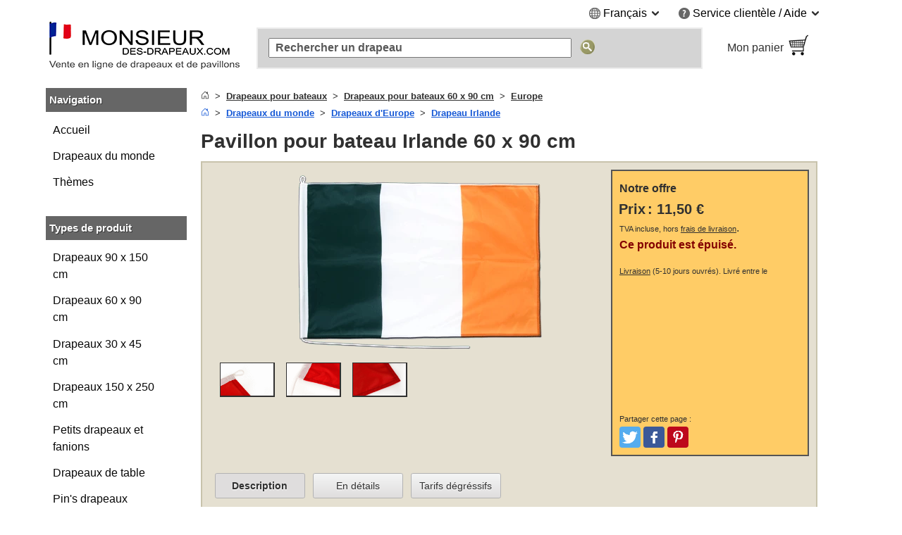

--- FILE ---
content_type: text/html; charset=UTF-8
request_url: https://www.monsieur-des-drapeaux.com/drapeau-bateau-irlande-10432.html
body_size: 22677
content:
<!DOCTYPE html>
<html class="no-js" lang="fr">
<head>
<meta http-equiv="X-UA-Compatible" content="IE=edge" />
<meta http-equiv="Content-Type" content="text/html; charset=utf-8" />
<title>Pavillon pour bateau Irlande 60 x 90 cm - MaxFlags - Monsieur-des-Drapeaux</title>
<meta name="description" content="Pavillon pour bateau Irlande 60 x 90 cm. Qualité nautique, anneau de corde et cordelette, En stock - Monsieur des Drapeaux" />
<meta name="viewport" content="width=device-width, initial-scale=1.0" /><meta content="origin" name="referrer" />
<link rel="icon" href="/media/favicon/websites/2/favicon.ico" type="image/x-icon" />
<link rel="shortcut icon" href="/media/favicon/websites/2/favicon.ico" type="image/x-icon" />
<link rel="dns-prefetch" href="https://node01.flagstat.net" />
<link rel="preconnect" href="https://node01.flagstat.net" />
<meta name="robots" content="INDEX,FOLLOW" />
<link rel="canonical" href="https://www.monsieur-des-drapeaux.com/drapeau-bateau-irlande-10432.html" /><script>var JSsrc=[], JScode=[], JSlazycode=[], JSfn=[], REQcmd=[], hPT=0, isB=1, JSpid=null; document.documentElement.className = "js";</script><link rel="preload" as="script" href="/skin/frontend/maxflags/r6/js/isB.2406152.min.js" /><script src="/skin/frontend/maxflags/r6/js/isB.2406152.min.js" fetchpriority="high"></script><script>var JSurl = window.location.href.toLowerCase(); if (JSurl.indexOf("/checkout/") < 0 && JSurl.indexOf("/payment/") < 0 && isB == 1) {document.documentElement.className = "js isB";}; function jshrefAttr(a) {var dataNames = ['href', 'target', 'rel']; var j; for (j=0; j<dataNames.length; j++) {var ga = a.getAttribute('data-' + dataNames[j]); if (ga) {ga = ga.replace(/^#/g, '/'); a.setAttribute(dataNames[j], ga); a.removeAttribute('data-' + dataNames[j]);};};}; function qSA(a) {var d; if (!document.getElementsByClassName){d = document.querySelectorAll('.' + a);} else {d = document.getElementsByClassName(a);}; return d;}; function jshref() {try {if (isB == 1) {return}; var d; d = qSA('jshref'); var i; for (i=0; i<d.length; i++) {var ga = d[i].getAttribute('data-jshref'); if (ga) {ga = ga.replace(/^#\//g, '/'); d[i].setAttribute('href', ga); d[i].removeAttribute('data-jshref');}; var ga = d[i].getAttribute('data-enc'); if (window.atob && ga) {d[i].setAttribute('href', atob(ga)); d[i].removeAttribute('data-enc');}; jshrefAttr(d[i]);}; try {d = document.querySelectorAll('.jshref'); var i; for (i=0; i<d.length; i++) {d[i].className = d[i].className.replace(/\bjshref\b/g, "");};} catch(e) {};} catch(e) {};}; function productNames() {try {var ele = document.querySelectorAll('.productname'); ele = [].slice.call(ele); ele.forEach(function(e) {var pn = e.getAttribute('data-productname'); if (typeof pn != 'undefined' && pn != '') {if (isB == 0) {e.innerHTML = pn;}; e.className = e.className.replace(/\bproductname-not-ready\b/g, ''); e.className = e.className.replace(/\bproductname\b/g, ''); e.removeAttribute('data-productname');};});} catch(e) {}}; function jsError() {document.documentElement.className = "no-js"; try {if (document.documentElement.clientWidth >= 768) {var lnV2Id = document.getElementById("left_navigationV2"); var lnId = document.getElementById("left_navigation"); if (lnV2Id && lnId) {lnV2Id.innerHTML = lnId.innerHTML; lnId.innerHTML = "";};}} catch(e) {}};</script>
<link rel="preload" as="script" href="/skin/frontend/maxflags/r6/js/2411051.tools.min.js" /><script src="/skin/frontend/maxflags/r6/js/2411051.tools.min.js" async fetchpriority="high" onerror="jsError()"></script>
<meta name="twitter:card" content="summary" /><meta name="twitter:site" content="@maxflags_com" />
<meta property="og:type" content="product" /><meta property="og:image" content="https://node01.flagstat.net/media/catalog/product/big/10432.png" /><meta name="twitter:image" content="https://node01.flagstat.net/media/catalog/product/big/10432.png" />
<meta property="og:title" content="Irlande - Pavillon pour bateau 60 x 90 cm" /><meta name="twitter:title" content="Irlande - Pavillon pour bateau 60 x 90 cm" />
<meta property="og:url" content="https://www.monsieur-des-drapeaux.com/drapeau-bateau-irlande-10432.html" /><meta property="og:site_name" content="Monsieur-des-Drapeaux" /><meta property="fb:app_id" content="246221718837021" /><meta property="fb:admins" content="100000293650081" />
<meta property="og:description" content="Pavillon pour bateau Irlande 60 x 90 cm. Qualité nautique, anneau de corde et cordelette, En stock - Monsieur des Drapeaux" /><meta name="twitter:description" content="Pavillon pour bateau Irlande 60 x 90 cm. Qualité nautique, anneau de corde et cordelette, En stock - Monsieur des Drapeaux" />
<link rel="apple-touch-icon" href="/skin/frontend/maxflags/default/images/favicons/apple-touch-icon.png" /><link rel="apple-touch-icon" href="/skin/frontend/maxflags/default/images/favicons/apple-touch-icon-57x57.png" sizes="57x57" /><link rel="apple-touch-icon" href="/skin/frontend/maxflags/default/images/favicons/apple-touch-icon-60x60.png" sizes="60x60" /><link rel="apple-touch-icon" href="/skin/frontend/maxflags/default/images/favicons/apple-touch-icon-72x72.png" sizes="72x72" /><link rel="apple-touch-icon" href="/skin/frontend/maxflags/default/images/favicons/apple-touch-icon-76x76.png" sizes="76x76" /><link rel="apple-touch-icon" href="/skin/frontend/maxflags/default/images/favicons/apple-touch-icon-114x114.png" sizes="114x114" /><link rel="apple-touch-icon" href="/skin/frontend/maxflags/default/images/favicons/apple-touch-icon-120x120.png" sizes="120x120" /><link rel="apple-touch-icon" href="/skin/frontend/maxflags/default/images/favicons/apple-touch-icon-128x128.png" sizes="128x128" /><link rel="apple-touch-icon" href="/skin/frontend/maxflags/default/images/favicons/apple-touch-icon-144x144.png" sizes="144x144" /><link rel="apple-touch-icon" href="/skin/frontend/maxflags/default/images/favicons/apple-touch-icon-152x152.png" sizes="152x152" /><link rel="apple-touch-icon" href="/skin/frontend/maxflags/default/images/favicons/apple-touch-icon-180x180.png" sizes="180x180" /><link rel="apple-touch-icon" href="/skin/frontend/maxflags/default/images/favicons/apple-touch-icon-precomposed.png" /><link rel="manifest" href="/skin/frontend/maxflags/default/images/favicons/manifest-5.json" /><meta name="theme-color" content="#353535" />
<link rel="stylesheet" href="/skin/frontend/maxflags/r6/css/2406021.min.css" /><script>function HP(){if (isB == 1) {return}; var HP = document.getElementById('HP'); if ((HP.offsetWidth==1&&HP.readyState=='complete')||(HP.offsetWidth==1&&HP.readyState==undefined)){var a = document.getElementById('NF'); if (a) {var b = a.appendChild(document.createElement('input')); b.name = 'img'; b.value = parseInt(Date.now()/1000); b.type = 'hidden';}}}</script>
</head>
<body id="top" class="isProductpage" onload="HP()">
<div id="layer"></div>
<div id="site" class="french">
<noscript><div class="pt15px pb15px"><div class="submission_error">Svp, veuillez activer JavaScript dans votre navigateur pour naviguer sur notre site web.</div></div></noscript>
<header>
<div id="header_blank_space"></div>
<div id="header">
<div class="tar mobile_hidden"><ul class="list-bullets sr-only">
<li><button class="smoothanchor" data-skip-id="1">Passer au contenu principal</button></li>
<li><button class="smoothanchor" data-skip-id="top_navigation">Passer à la recherche</button></li>
<li><button class="smoothanchor" data-skip-id="nav" onclick="toogleMobileMenu('open')">Passer à la navigation</button></li>
</ul>
<div class="clear_float">
<div class="top-menu">
<div class="dib mr25px language">
<span class="pointer" onclick="expandMenu({'class':'language'})" aria-controls="language-menu" aria-haspopup="true">
<i class="iconset globe-icon vam"></i>
<span class="vam">Français</span>
<i class="iconset expand-icon vam"></i>
</span>
<ul id="language-menu" class="top-menu-list language-list" role="menu"><li role="presentation"><a class="button inline-block" href="https://www.flaggenplatz.at/bootsflagge-irland-10432.html" lang="de" title="FlaggenPlatz Österreich auf Deutsch">Deutsch (AT)</a></li><li role="presentation"><a class="button inline-block" href="https://www.flaggenplatz.ch/bootsflagge-irland-10432.html" lang="de" title="FlaggenPlatz Schweiz auf Deutsch">Deutsch (CH)</a></li><li role="presentation"><a class="button inline-block" href="https://www.flaggenplatz.de/bootsflagge-irland-10432.html" lang="de" title="FlaggenPlatz Deutschland auf Deutsch">Deutsch (DE)</a></li><li role="presentation"><a class="button inline-block" href="https://www.royal-flags.com/boat-flag-ireland-10432.html" lang="en" title="Royal-Flags in English">English</a></li></ul></div><div class="dib service">
<span class="pointer" onclick="expandMenu({'class':'service'})" aria-controls="service-menu" aria-haspopup="true">
<i class="iconset service-icon-4 vam"></i>
<span class="vam">Service clientèle / Aide</span>
<i class="iconset expand-icon vam"></i>
</span>
<ul id="service-menu" class="top-menu-list service-list" role="menu">
<li role="presentation"><form action="/contact/" method="post" class="a-link-js"><button class="button a-link">Contact</button></form></li>
<li role="presentation"><form action="/about-us/" method="post" class="a-link-js"><button class="button a-link">À propos de nous</button></form></li>
<li role="presentation"><form action="/aide/" method="post" class="a-link-js"><button class="button a-link">Aide - FAQ</button></form></li>
<li role="presentation"><form action="/aide/#Frais-de-livraison" method="post" class="a-link-js"><button class="button a-link">Frais de port</button></form></li>
<li role="presentation"><form action="/aide/#Moyens-de-paiement" method="post" class="a-link-js"><button class="button a-link">Moyens de paiement</button></form></li>
<li role="presentation"><form action="/aide/#Delais-de-livraison" method="post" class="a-link-js"><button class="button a-link">Délais de livraison</button></form></li>
<li role="presentation"><form action="/retraction/" method="post" class="a-link-js"><button class="button a-link">Droit de rétractation</button></form></li>
<li role="presentation"><form action="/protection-des-donnees/" method="post" class="a-link-js"><button class="button a-link">Protection des données</button></form></li>
<li role="presentation"><form action="/cgv/" method="post" class="a-link-js"><button class="button a-link">Achats sans risque (CGV)</button></form></li>
<li role="presentation"><form action="/newsletter-subscribe.html" method="post" class="a-link-js"><button class="button a-link">Bon de bienvenue</button></form></li>
</ul>
</div>
</div>
</div></div>
<div class="header_logo">
<a class="inline-block w100pc" href="/" title="Monsieur-des-Drapeaux"><picture><source media="(max-width: 767px)" srcset="/skin/frontend/maxflags/default/images/page/logo/monsieurdesdrapeauxcom.mobile.17.10.22.png"><source media="(min-width: 768px)" srcset="/skin/frontend/maxflags/default/images/page/logo/monsieurdesdrapeauxcom.17.10.22.png"><img width="280" height="75" src="/skin/frontend/maxflags/default/images/page/logo/monsieurdesdrapeauxcom.17.10.22.png" alt="Monsieur-des-Drapeaux" /></picture></a>
</div>
<div class="header_search"></div>
<div class="header_basket">
<form class="a-link-js a-link-js-wrapper" action="/checkout/cart/" method="post" title="Mon panier" data-title="Mon panier">
<button class="btn-details a-link">
<span class="header_basket_text vam">
Mon panier<br />
<span id="carttotal"></span>
</span><span class="header_basket_image vam">
<img width="33" height="34" src="https://node01.flagstat.net/skin/frontend/maxflags/default/images/page/top-shopping-basket.gif" alt="Commander" />
</span>
</button>
</form>
</div>
</div>
<div id="top_navigation">
<div class="top_search_form">
<form id="searchForm" action="/catalogsearch/result/" method="get" role="search">
<input class="top_navigation_search" type="search" name="q" id="tnsi" value="" placeholder="Rechercher un drapeau" aria-label="Rechercher un drapeau" />
<button type="submit" class="button"><img width="21" height="21" src="https://node01.flagstat.net/skin/frontend/maxflags/default/images/page/search-go.png" alt="Chercher" title="Chercher" /></button>
</form>
</div></div>
<div class="mobile_navigation mobile_menu_button pt10px">
<button tabindex="-1" class="open_mobile_menu btn-block btn btn-blue w99_5pc plr0px">Parcourir nos catégories</button>
</div>
</header>
<div id="content">
<div class="row">
<div id="left_navigationV2"><nav id="mobile-navigation" class="nav-not-ready mobile_hidden">
<div class="topround_200"></div><div class="bg_orange"><div class="h2-title"><b>Navigation</b></div></div>
<div class="catalog_menu_with_padding">
<ul class="cat-menu" role="tree">
<li role="treeitem"><a href="/drapeaux-du-monde.html" title="Tous les drapeaux des pays du monde">Drapeaux du monde</a>
<li role="treeitem"><a href="/themes.html" title="Drapeaux classés par thèmes">Thèmes</a>
</ul>
</div>
<br />
<div class="topround_200"></div><div class="bg_orange"><div class="h2-title"><b>Types de produit</b></div></div>
<div class="catalog_menu_with_padding">
<ul class="cat-menu" role="tree">
<li role="treeitem"><a class="ap" href="/drapeaux-90-x-150-cm/">Drapeaux 90 x 150 cm</a>
<li role="treeitem"><a class="ap" href="/drapeaux-60-x-90-cm/">Drapeaux 60 x 90 cm</a>
<li role="treeitem"><a class="ap" href="/drapeaux-30-x-45-cm/">Drapeaux 30 x 45 cm</a>
<li role="treeitem"><a class="ap" href="/drapeaux-150-x-250-cm/">Drapeaux 150 x 250 cm</a>
<li role="treeitem"><a class="ap" href="/petits-drapeaux/">Petits drapeaux et fanions</a>
<li role="treeitem"><a class="ap" href="/drapeaux-de-table/">Drapeaux de table</a>
<li role="treeitem"><a class="ap" href="/pins-drapeaux/">Pin's drapeaux</a>
<li role="treeitem"><a class="ap" href="/ecussons-brodes/">Écussons brodés</a>
<li role="treeitem"><a class="ap" href="/drapeaux-sur-hampe/">Drapeaux sur hampe</a>
<li role="treeitem"><a class="ap" href="/gamme-professionelle/">Gamme professionnelle</a>
<li role="treeitem"><a class="ap" href="/drapeaux-pour-voiture/">Drapeaux pour voiture</a>
<li role="treeitem"><a class="ap" href="/drapeaux-pour-bateau/">Drapeaux pour bateaux</a>
<li role="treeitem"><a class="ap" href="/guirlandes-de-fanions/">Guirlandes de fanions</a>
<li role="treeitem"><a class="ap" href="/drapeaux-autocollants/">Drapeaux autocollants</a>
</ul>
</div>
</nav></div>
<div id="main_wrapper">
<section>
<div class="pb10px breadcrumbs">
<ol class="breadcrumbs-bs">
<li><a href="/" title="Accueil"><svg aria-hidden="true" xmlns="http://www.w3.org/2000/svg" width="12" height="12" fill="currentColor" viewBox="0 0 16 16"><path d="M8.354 1.146a.5.5 0 0 0-.708 0l-6 6A.5.5 0 0 0 1.5 7.5v7a.5.5 0 0 0 .5.5h4.5a.5.5 0 0 0 .5-.5v-4h2v4a.5.5 0 0 0 .5.5H14a.5.5 0 0 0 .5-.5v-7a.5.5 0 0 0-.146-.354L13 5.793V2.5a.5.5 0 0 0-.5-.5h-1a.5.5 0 0 0-.5.5v1.293L8.354 1.146zM2.5 14V7.707l5.5-5.5 5.5 5.5V14H10v-4a.5.5 0 0 0-.5-.5h-3a.5.5 0 0 0-.5.5v4H2.5z"></path></svg></a></li>
<li><a href="/drapeaux-pour-bateau/"><u>Drapeaux pour bateaux</u></a></li>
<li><a href="/drapeaux-pour-bateau/60x90cm/"><u>Drapeaux pour bateaux 60 x 90 cm</u></a></li>
<li><a href="/drapeaux-pour-bateau/60x90cm/europe/"><u>Europe</u></a></li>
</ol>
<ol class="breadcrumbs-bs">
<li><a href="/" title="Accueil"><svg aria-hidden="true" xmlns="http://www.w3.org/2000/svg" width="12" height="12" fill="currentColor" viewBox="0 0 16 16"><path d="M8.354 1.146a.5.5 0 0 0-.708 0l-6 6A.5.5 0 0 0 1.5 7.5v7a.5.5 0 0 0 .5.5h4.5a.5.5 0 0 0 .5-.5v-4h2v4a.5.5 0 0 0 .5.5H14a.5.5 0 0 0 .5-.5v-7a.5.5 0 0 0-.146-.354L13 5.793V2.5a.5.5 0 0 0-.5-.5h-1a.5.5 0 0 0-.5.5v1.293L8.354 1.146zM2.5 14V7.707l5.5-5.5 5.5 5.5V14H10v-4a.5.5 0 0 0-.5-.5h-3a.5.5 0 0 0-.5.5v4H2.5z"></path></svg></a></li>
<li><a href="/drapeaux-du-monde.html" title="Tous les drapeaux des pays du monde"><u>Drapeaux du monde</u></a></li>
<li><a href="/europe.html" title="Tous les drapeaux des pays d&#39;Europe"><u>Drapeaux d'Europe</u></a></li>
<li><a href="/irlande.html" title="Drapeau Irlande"><u>Drapeau Irlande</u></a></li>
</ol><script type="application/ld+json" id="schemaBreadcrumbList">{"@context":"http://schema.org","@id":"#BreadcrumbList","@type":"BreadcrumbList","itemListElement":[{"@type":"ListItem","item":"https://www.monsieur-des-drapeaux.com/drapeaux-du-monde.html","name":"Drapeaux du monde","position":"1"},{"@type":"ListItem","item":"https://www.monsieur-des-drapeaux.com/europe.html","name":"Drapeaux d'Europe","position":"2"},{"@type":"ListItem","item":"https://www.monsieur-des-drapeaux.com/irlande.html","name":"Drapeau Irlande","position":"3"}]}</script></div>
<div id="reqmsg"></div>
</section>
<main>
<h1 class="article" id="1">Pavillon pour bateau Irlande 60 x 90 cm</h1><script>var h1 = {"HTML":"<span class=\"fwb fs20px_dt\">Irlande - Pavillon pour bateau 60 x 90 cm<\/span>"}; var h1Id = document.getElementById("1"); if (h1Id && isB == 0 && typeof h1 != 'undefined' && "HTML" in h1) {h1Id.innerHTML = h1['HTML'];};</script>
<div class="description pa05em">
<div id="options-none">
<div class="mobile_product_pic">
<div class="center"><a class="popup img" href="https://node01.flagstat.net/media/catalog/product/detail/10432.jpg" onclick="popup(this)" title="Cliquez pour agrandir l'image"><picture><source media="(max-width: 640px)" srcset="https://node01.flagstat.net/media/catalog/product/big8/10432.png.85.webp" type="image/webp"><source media="(max-width: 640px)" srcset="https://node01.flagstat.net/media/catalog/product/big8/10432.png"><source media="(min-width: 641px)" srcset="https://node01.flagstat.net/media/catalog/product/big/10432.png.90.webp" type="image/webp"><source media="(min-width: 641px)" srcset="https://node01.flagstat.net/media/catalog/product/big/10432.png"><img width="400" height="267" id="image" src="https://node01.flagstat.net/media/catalog/product/big/10432.png" alt="Pavillon pour bateau Irlande 60 x 90 cm" fetchpriority="high" loading="eager" decoding="async" /></picture></a></div><ul class="thumbnails">
<li class="top_align"><img width="128" height="78" class="popup a-link pointer img" onclick="popup(this)" data-link="https://node01.flagstat.net/media/image/656202-add.jpg" src="https://node01.flagstat.net/media/catalog/product/6/5/656202-add.gif" alt="" title="Cliquez pour agrandir l'image" fetchpriority="high" loading="eager" decoding="async" /></li>
<li class="top_align"><img width="128" height="78" class="popup a-link pointer img" onclick="popup(this)" data-link="https://node01.flagstat.net/media/image/688374-add.jpg" src="https://node01.flagstat.net/media/catalog/product/6/8/688374-add.gif" alt="" title="Cliquez pour agrandir l'image" fetchpriority="high" loading="eager" decoding="async" /></li>
<li class="top_align"><img width="128" height="78" class="popup a-link pointer img" onclick="popup(this)" data-link="https://node01.flagstat.net/media/image/143189-add.jpg" src="https://node01.flagstat.net/media/catalog/product/1/4/143189-add.gif" alt="" title="Cliquez pour agrandir l'image" fetchpriority="high" loading="eager" decoding="async" /></li>
</ul>
</div>
<div class="pt5px resp_shoppingcart">
<div class="description_shoppingcart relpos" data-id="0">
<div>
<div class="offer_heading"><div class="title">Notre offre</div></div>
<p class="description_shoppingcart">
<span class="price"><strong>Prix</strong> <b>:</b> <span class="pl5px nprice"><strong><span class="price">11,50 €</span></strong></span></span><br /><small>TVA incluse, hors <button class="button a-link popup dialog-mobile-history" onclick="popup(this)" data-id="dialog-shipping"><u>frais de livraison</u></button></small>.<br />
<b>
<span class="cdr"><span>Ce produit est épuisé.</span></span></b>
<span class="delivery_date">
<br />
<small><button class="button a-link popup dialog-mobile-history" onclick="popup(this)" data-id="dialog-shipping"><u>Livraison</u></button> (5-10 jours ouvrés).<span id="delivery-date-text"> Livré entre le<span id="delivery-date-req" class="dib" style="min-width: 118px"></span></span></small>
</span>
</p>
<br />
<div>
</div>
<br />
<script>var productrating_url = '/productrating/index/vote/'; var sku = '10432'; REQcmd.push("productrating|10432");</script>
<div id="productrating"></div>
</div>
<br />
<div class="social-media-buttons">
<small>Partager cette page :</small>
<ul class="list-inline">
<li><button data-link="https://twitter.com/intent/tweet?text=Irlande+-+Pavillon+pour+bateau+60+x+90+cm&amp;url=https%3A%2F%2Fwww.monsieur-des-drapeaux.com%2Fdrapeau-bateau-irlande-10432.html" class="btn smb" id="share-twitter" title="Partager sur Twitter" aria-label="Partager sur Twitter"><span class="sr-only">Tweet</span></button></li>
<li><button data-link="https://www.facebook.com/sharer/sharer.php?u=https%3A%2F%2Fwww.monsieur-des-drapeaux.com%2Fdrapeau-bateau-irlande-10432.html" class="btn smb" id="share-facebook" title="Partager sur Facebook" aria-label="Partager sur Facebook"><span class="sr-only">Aimer et poster</span></button></li>
<li><button data-link="https://www.pinterest.com/pin/create/link/?url=https%3A%2F%2Fwww.monsieur-des-drapeaux.com%2Fdrapeau-bateau-irlande-10432.html&amp;media=https%3A%2F%2Fnode01.flagstat.net%2Fmedia%2Fcatalog%2Fproduct%2Fbig%2F10432.png&amp;description=Irlande+-+Pavillon+pour+bateau+60+x+90+cm" class="btn smb" id="share-pinterest" title="Partager sur Pinterest" aria-label="Partager sur Pinterest"><span class="sr-only">Pinterest</span></button></li>
<li><button data-link="whatsapp://send?text=Irlande+-+Pavillon+pour+bateau+60+x+90+cm%20https%3A%2F%2Fwww.monsieur-des-drapeaux.com%2Fdrapeau-bateau-irlande-10432.html" class="btn smb" id="share-whatsapp" title="Partager sur Whatsapp" aria-label="Partager sur Whatsapp"><span class="sr-only">Partager</span></button></li>
</ul>
</div>
</div>
</div>
</div>
<div class="clear_float"></div>
<br />
<div id="flag_description" class="pt15"><ul role="tablist" class="tabs">
<li id="tabpanel1" aria-controls="tab1" role="tab" class="tabContent1 tabnav active"><a href="#Description">Description</a></li>
<li id="tabpanel2" aria-controls="tab2" role="tab" class="tabContent2 tabnav"><a href="#En_details">En détails</a></li>
<li id="tabpanel3" aria-controls="tab3" role="tab" class="tabContent3 tabnav"><a href="#Tarifs_degressifs">Tarifs dégréssifs</a></li>
</ul>
<div aria-labelledby="tabpanel1" role="tabpanel" id="tab1" class="tab_content active">
<h2 id="Description">Description</h2>
<div id="short-description">
<p>Ce drapeau de l'Irlande de 60 x 90 cm pour bateaux est fabriqué en polyester haut de gamme de qualité marine.</p>
<p class="options-hide">À gauche, le drapeau irlandais est renforcé par un sangle de couleur blanche, tandis que les autres bords disposent d'une double couture pour une résistance élevée contre les déchirures.</p>
</div>
<br />
<b>Autres détails :</b>
<br />
<p>Drapeau de haute qualité pour une grande durabilité.</p>
<p>Impression numérique avec excellente saturation des couleurs riches et brillantes.</p>
<p>Lavable et repassable à basse température.</p>
</div>
<div aria-labelledby="tabpanel2" role="tabpanel" id="tab2" class="tab_content">
<section><h2 id="En_details">En détails</h2>
<table class="facts products center"><tbody>
<tr>
<td>Référence :</td><td class="p75">10432</td>
</tr><tr>
<td>Marque :</td><td class="p75">MaxFlags® &middot; Pavoisement et Communication Publicitaire</td>
</tr>
<tr><td>Dimensions :</td><td class="p75">env 60 x 90 cm</td></tr>
<tr><td>Matières / matériels :</td><td class="p75">Tissu polyester de qualité marine &middot; Maille bloquée &middot; 115 g/m² &middot; Extrêmement résistant contre les déchirures &middot; Longue durée de vie</td></tr>
<tr class="options-hide"><td>Accessoires :</td><td class="p75">Ourlet double &middot; Sangle avec anneau de corde et cordelette pour accrocher et hisser le pavillon sur le mât</td></tr>
</tbody></table></section>
</div>
<div aria-labelledby="tabpanel3" role="tabpanel" id="tab3" class="tab_content"><aside><h2 id="Tarifs_degressifs">Tarifs dégréssifs</h2><p>Les prix de nos « <a href="/drapeaux-pour-bateau/60x90cm/"><u>Drapeaux pour bateaux 60 x 90 cm</u></a> » sont dégréssifs en cas d'achats de plusieurs pièces. Composez votre panier et bénéficiez d'une réduction dans la limite des stocks disponibles.</p><table class="facts products center"><tbody>
<tr><td>Quantité de deux et plus :</td><td class="p66">2 %</td></tr>
<tr><td>Quantité de cinq et plus :</td><td class="p66">5 %</td></tr>
<tr><td>Quantité de dix et plus :</td><td class="p66">10 %</td></tr>
</tbody></table><br /><p>Cette offre est valable sur tous nos produits.</p></aside></div>
<section class="clear_float" id="options">
<div id="options-content" data-opt1="Anneau de corde en haut, cordelette en bas" data-src="loop-top-rope-bottom.png">
<h2 class="pb5px block" id="Personnaliser">Personnaliser</h2>
<p>Modifiez la finition ici et personnalisez le drapeau individuellement.</p>
<div class="options-wrapper">
<select class="options opt1" name="opt1" onchange="changeOption(this)">
<option value="-2">Ne pas personnaliser</option>
<option value="0" selected>Aucune modification</option>
<option value="67">2 anneaux, haut et bas, en plastique blanc</option>
<option value="68">2 anneaux, haut et bas, en acier inoxydable</option>
<option value="69">Fourreau haut fermé de 14 mm à gauche</option>
<option value="70">Fourreau ouvert de 14 mm à gauche</option>
<option value="71">2 mousquetons, haut et bas, en plastique blanc</option>
<option value="72">Fourreaux hauts fermés de 14 mm à gauche et à droite</option>
<option value="73">Fourreaux ouverts de 14 mm à gauche et à droite</option>
<option value="74">2 oeillets à gauche, en acier inoxydable</option>
<option value="75">2 oeillets à gauche, 2 oeillets à droite, en acier inoxydable</option>
<option value="77">2 cordelettes, haut et bas</option>
</select>
</div>
<div id="opt1-0" class="tab_options"><img class="option b-lazy" src="https://node01.flagstat.net/skin/frontend/maxflags/default/images/1x1.gif" data-path="https://node01.flagstat.net/cms/options/150x150/" alt="" /> <img id="options-thumbnail" class="option" loading="lazy" src="https://node01.flagstat.net/media/catalog/product/144x144/10432.png" alt="Irlande - Pavillon pour bateau 60 x 90 cm" /></div><div id="opt1-67" class="tab_options"><img class="popup pointer option img" loading="lazy" src="https://node01.flagstat.net/cms/options/150x150/2-d-rings-top-bottom.png" data-link="https://node01.flagstat.net/cms/options/2-d-rings-top-bottom.png" onclick="popup(this)" title="Cliquez pour agrandir l'image" alt="2 anneaux, haut et bas, en plastique blanc" /></div><div id="opt1-68" class="tab_options"><img class="popup pointer option img" loading="lazy" src="https://node01.flagstat.net/cms/options/150x150/2-d-rings-top-bottom.png" data-link="https://node01.flagstat.net/cms/options/2-d-rings-top-bottom.png" onclick="popup(this)" title="Cliquez pour agrandir l'image" alt="2 anneaux, haut et bas, en acier inoxydable" /></div><div id="opt1-69" class="tab_options"><img class="popup pointer option img" loading="lazy" src="https://node01.flagstat.net/cms/options/150x150/pole-sleeve-left-closed-top.png" data-link="https://node01.flagstat.net/cms/options/pole-sleeve-left-closed-top.png" onclick="popup(this)" title="Cliquez pour agrandir l'image" alt="Fourreau haut ferm&eacute; de 14 mm &agrave; gauche" /><p>Pour un bâton jusqu'à 14 mm.</p></div><div id="opt1-70" class="tab_options"><img class="popup pointer option img" loading="lazy" src="https://node01.flagstat.net/cms/options/150x150/pole-sleeve-left-open-top-bottom.png" data-link="https://node01.flagstat.net/cms/options/pole-sleeve-left-open-top-bottom.png" onclick="popup(this)" title="Cliquez pour agrandir l'image" alt="Fourreau ouvert de 14 mm &agrave; gauche" /><p>Pour un bâton jusqu'à 14 mm.</p></div><div id="opt1-71" class="tab_options"><img class="popup pointer option img" loading="lazy" src="https://node01.flagstat.net/cms/options/150x150/2-carabiner-hooks-top-bottom.png" data-link="https://node01.flagstat.net/cms/options/2-carabiner-hooks-top-bottom.png" onclick="popup(this)" title="Cliquez pour agrandir l'image" alt="2 mousquetons, haut et bas, en plastique blanc" /></div><div id="opt1-72" class="tab_options"><img class="popup pointer option img" loading="lazy" src="https://node01.flagstat.net/cms/options/150x150/pole-sleeve-left-right-closed-top.png" data-link="https://node01.flagstat.net/cms/options/pole-sleeve-left-right-closed-top.png" onclick="popup(this)" title="Cliquez pour agrandir l'image" alt="Fourreaux hauts ferm&eacute;s de 14 mm &agrave; gauche et &agrave; droite" /><p>Pour deux bâtons jusqu'à 14 mm.</p></div><div id="opt1-73" class="tab_options"><img class="popup pointer option img" loading="lazy" src="https://node01.flagstat.net/cms/options/150x150/pole-sleeve-left-right-open-top-bottom.png" data-link="https://node01.flagstat.net/cms/options/pole-sleeve-left-right-open-top-bottom.png" onclick="popup(this)" title="Cliquez pour agrandir l'image" alt="Fourreaux ouverts de 14 mm &agrave; gauche et &agrave; droite" /><p>Pour deux bâtons jusqu'à 14 mm.</p></div><div id="opt1-74" class="tab_options"><img class="popup pointer option img" loading="lazy" src="https://node01.flagstat.net/cms/options/150x150/2-grommets-left.png" data-link="https://node01.flagstat.net/cms/options/2-grommets-left.png" onclick="popup(this)" title="Cliquez pour agrandir l'image" alt="2 oeillets &agrave; gauche, en acier inoxydable" /></div><div id="opt1-75" class="tab_options"><img class="popup pointer option img" loading="lazy" src="https://node01.flagstat.net/cms/options/150x150/2-grommets-left-2-grommets-right.png" data-link="https://node01.flagstat.net/cms/options/2-grommets-left-2-grommets-right.png" onclick="popup(this)" title="Cliquez pour agrandir l'image" alt="2 oeillets &agrave; gauche, 2 oeillets &agrave; droite, en acier inoxydable" /></div><div id="opt1-77" class="tab_options"><img class="popup pointer option img" loading="lazy" src="https://node01.flagstat.net/cms/options/150x150/2-ropes-top-bottom.png" data-link="https://node01.flagstat.net/cms/options/2-ropes-top-bottom.png" onclick="popup(this)" title="Cliquez pour agrandir l'image" alt="2 cordelettes, haut et bas" /></div>
</div>
</section>
<aside>
<h2 class="pt20px pb5px block">Liens associés</h2>
<ul class="list-bullets">
<li>Voir le « <a href="/irlande.html"><u>Drapeau Irlande</u></a> » et toutes ses déclinaisons</li><li>Parcourir par catégorie : <a href="/drapeaux-pour-bateau/60x90cm/"><u>Drapeaux pour bateaux 60 x 90 cm</u></a></li>
</ul>
</aside>
<script type="application/ld+json">{"@context":"https://schema.org","@id":"#Product","@type":"Product","color":"Multicolore","size":"60 x 90 cm"}</script><script type="application/ld+json" id="schemaProductGroup">[{"@context":"https://schema.org","@id":"#ProductGroup","@type":"ProductGroup","brand":{"@id":"https://www.maxflags.com/#Brand"},"name":"Drapeau Irlande pour bateau","productGroupID":"drapeau-irlande-pour-bateau","variesBy":["https://schema.org/size"]},{"@context":"https://schema.org","@type":"Product","isVariantOf":{"@id":"#ProductGroup"},"mainEntityOfPage":{"@id":"#ItemPage"},"url":"/drapeau-de-bateau-irlande-3398.html"}]</script><aside>
<h2 class="pt25px block" style="padding-bottom: 0px !important">Fabricant selon le RSGP</h2>
<p>MaxFlags GmbH, Lünener Straße 23B, D-59192 Bergkamen, Allemagne, <a href="mailto:contact@monsieur-des-drapeaux.com">contact@monsieur-des-drapeaux.com</a></p>
</aside></div>
<br />
</div>
<div class="fhd-space"><aside><div class="similarities crosspromotion"><br />
<aside>
<div class="description cp-box alternatives">
<h2>Alternatives</h2>
<div class="tc"><div class="tch"><div class="tcc" aria-hidden="true">Image</div><div class="tcc_n">Nom</div><div class="tcc">Prix</div><div class="tcc_l"></div></div><div class="tcr" data-productid="7268-alternatives"><div class="tcc" aria-hidden="true"><a tabindex="-1" href="/drapeau-de-bateau-irlande-3398.html" title="Irlande - Drapeau pour bateau 30 x 40 cm"><img class="webp product" width="144" height="144" loading="lazy" decoding="async" src="https://node01.flagstat.net/media/catalog/product/144x144/3398.png.85.webp" data-fallback="https://node01.flagstat.net/media/catalog/product/144x144/3398.png" alt="Drapeau pour bateau Irlande 30 x 40 cm" /></a></div><div class="tcc_n"><a href="/drapeau-de-bateau-irlande-3398.html" title="Irlande - Drapeau pour bateau 30 x 40 cm"><span class="productname-not-ready productname" data-productname="&lt;span class=&quot;name block&quot;&gt;&lt;span class=&quot;sr-only&quot;&gt;Irlande - &lt;/span&gt;Drapeau pour bateau 30 x 40 cm&lt;/span&gt;"><span class="name block">Drapeau pour bateau Irlande 30 x 40 cm</span></span></a></div><div class="tcc"><span class="price">5,70 €</span></div><div class="tcc_l"><form method="post" action="/checkout/cart/add/product/7268/" onsubmit="addItem(event,7268,'sim','alternatives')"><input type="hidden" name="product" value="7268" /><input class="formkey" name="form_key" type="hidden" value="" /><input type="image" src="https://node01.flagstat.net/skin/frontend/maxflags/default/images/addtocart-simtab.png" alt="Ajouter au panier" title="Ajouter au panier" /></form></div></div></div><!-- OK --></div>
</aside>
<br /><div class="description"><h2>Nous vous recommandons</h2><p>Cliquez sur un bouton et laissez-vous inspirer.</p><ul class="tabs" role="tablist"><li id="simpanel1" aria-controls="simtab1" role="tab" class="tabSimilarities1 tabnav active"><a href="#Declinaisons">Déclinaisons</a></li></ul><div id="simtab1" aria-labelledby="simpanel1" role="tabpanel" class="tab_content loaded active"><section><h2><span id="Declinaisons">Déclinaisons</span></h2><br /><div class="pt25px"></div><div class="tc"><div class="tch"><div class="tcc" aria-hidden="true">Image</div><div class="tcc_n">Nom <button aria-label="Trier par noms des produits" title="Trier par noms des produits" class="button stsort" onclick="w3.sortHTML('#simtab1', '.tcr', '.name', 'txt')"><small>&#9650;&#9660;</small></button></div><div class="tcc">Prix <button aria-label="Trier par prix" title="Trier par prix" class="button stsort" onclick="w3.sortHTML('#simtab1', '.tcr', '.price', 'num')"><small>&#9650;&#9660;</small></button></div><div class="tcc_l"></div></div><div class="tcr" data-productid="4988-simtab1"><div class="tcc" aria-hidden="true"><a tabindex="-1" href="/pin-drapeau-irlande-1086.html" title="Irlande - Pin's drapeau 2 x 2 cm"><img class="webp product" width="144" height="144" loading="lazy" decoding="async" src="https://node01.flagstat.net/media/catalog/product/144x144/1086.png.85.webp" data-fallback="https://node01.flagstat.net/media/catalog/product/144x144/1086.png" alt="Pin's drapeau Irlande" /></a></div><div class="tcc_n"><a href="/pin-drapeau-irlande-1086.html" title="Irlande - Pin's drapeau 2 x 2 cm"><span class="productname-not-ready productname" data-productname="&lt;span class=&quot;name block&quot;&gt;&lt;span class=&quot;sr-only&quot;&gt;Irlande - &lt;/span&gt;Pin's drapeau 2 x 2 cm&lt;/span&gt;"><span class="name block">Pin's drapeau Irlande</span></span></a></div><div class="tcc"><span class="price">2,95 €</span></div><div class="tcc_l"><form method="post" action="/checkout/cart/add/product/4988/" onsubmit="addItem(event,4988,'sim','simtab1')"><input type="hidden" name="product" value="4988" /><input class="formkey" name="form_key" type="hidden" value="" /><input type="image" src="https://node01.flagstat.net/skin/frontend/maxflags/default/images/addtocart-simtab.png" alt="Ajouter au panier" title="Ajouter au panier" /></form></div></div><div class="tcr" data-productid="6495-simtab1"><div class="tcc" aria-hidden="true"><a tabindex="-1" href="/drapeau-irlande-pas-cher-2626.html" title="Irlande - Drapeau 60 x 90 cm"><img class="webp product" width="144" height="144" loading="lazy" decoding="async" src="https://node01.flagstat.net/media/catalog/product/144x144/2626.png.85.webp" data-fallback="https://node01.flagstat.net/media/catalog/product/144x144/2626.png" alt="Drapeau Irlande 60 x 90 cm" /></a></div><div class="tcc_n"><a href="/drapeau-irlande-pas-cher-2626.html" title="Irlande - Drapeau 60 x 90 cm"><span class="productname-not-ready productname" data-productname="&lt;span class=&quot;name block&quot;&gt;&lt;span class=&quot;sr-only&quot;&gt;Irlande - &lt;/span&gt;Drapeau 60 x 90 cm&lt;/span&gt;"><span class="name block">Drapeau Irlande 60 x 90 cm</span></span></a></div><div class="tcc"><span class="price">7,40 €</span></div><div class="tcc_l"><form method="post" action="/checkout/cart/add/product/6495/" onsubmit="addItem(event,6495,'sim','simtab1')"><input type="hidden" name="product" value="6495" /><input class="formkey" name="form_key" type="hidden" value="" /><input type="image" src="https://node01.flagstat.net/skin/frontend/maxflags/default/images/addtocart-simtab.png" alt="Ajouter au panier" title="Ajouter au panier" /></form></div></div><div class="tcr" data-productid="12335-simtab1"><div class="tcc" aria-hidden="true"><a tabindex="-1" href="/fanion-irlande-8951.html" title="Irlande - Fanion 15 x 22 cm"><img class="webp product" width="144" height="144" loading="lazy" decoding="async" src="https://node01.flagstat.net/media/catalog/product/144x144/8951.png.85.webp" data-fallback="https://node01.flagstat.net/media/catalog/product/144x144/8951.png" alt="Fanion Irlande 15 x 22 cm" /></a></div><div class="tcc_n"><a href="/fanion-irlande-8951.html" title="Irlande - Fanion 15 x 22 cm"><span class="productname-not-ready productname" data-productname="&lt;span class=&quot;name block&quot;&gt;&lt;span class=&quot;sr-only&quot;&gt;Irlande - &lt;/span&gt;Fanion 15 x 22 cm&lt;/span&gt;"><span class="name block">Fanion Irlande 15 x 22 cm</span></span></a></div><div class="tcc"><span class="price">4,15 €</span></div><div class="tcc_l"><form method="post" action="/checkout/cart/add/product/12335/" onsubmit="addItem(event,12335,'sim','simtab1')"><input type="hidden" name="product" value="12335" /><input class="formkey" name="form_key" type="hidden" value="" /><input type="image" src="https://node01.flagstat.net/skin/frontend/maxflags/default/images/addtocart-simtab.png" alt="Ajouter au panier" title="Ajouter au panier" /></form></div></div><div class="tcr" data-productid="14237-simtab1"><div class="tcc" aria-hidden="true"><a tabindex="-1" href="/drapeau-sur-hampe-irlande-15x22cm-10909.html" title="Irlande - Drapeau sur hampe 15 x 22 cm"><img class="webp product" width="144" height="144" loading="lazy" decoding="async" src="https://node01.flagstat.net/media/catalog/product/144x144/10909.png.85.webp" data-fallback="https://node01.flagstat.net/media/catalog/product/144x144/10909.png" alt="Drapeau sur hampe Irlande 15 x 22 cm" /></a></div><div class="tcc_n"><a href="/drapeau-sur-hampe-irlande-15x22cm-10909.html" title="Irlande - Drapeau sur hampe 15 x 22 cm"><span class="productname-not-ready productname" data-productname="&lt;span class=&quot;name block&quot;&gt;&lt;span class=&quot;sr-only&quot;&gt;Irlande - &lt;/span&gt;Drapeau sur hampe 15 x 22 cm&lt;/span&gt;"><span class="name block">Drapeau sur hampe Irlande 15 x 22 cm</span></span></a></div><div class="tcc"><span class="price">4,95 €</span></div><div class="tcc_l"><form method="post" action="/checkout/cart/add/product/14237/" onsubmit="addItem(event,14237,'sim','simtab1')"><input type="hidden" name="product" value="14237" /><input class="formkey" name="form_key" type="hidden" value="" /><input type="image" src="https://node01.flagstat.net/skin/frontend/maxflags/default/images/addtocart-simtab.png" alt="Ajouter au panier" title="Ajouter au panier" /></form></div></div><div class="tcr" data-productid="9086-simtab1"><div class="tcc" aria-hidden="true"><a tabindex="-1" href="/drapeau-irlande-20-x-30-cm-4037.html" title="Irlande - Drapeau avec cordelettes 20 x 30 cm"><img class="webp product" width="144" height="144" loading="lazy" decoding="async" src="https://node01.flagstat.net/media/catalog/product/144x144/4037.png.85.webp" data-fallback="https://node01.flagstat.net/media/catalog/product/144x144/4037.png" alt="Drapeau avec cordelettes Irlande 20 x 30 cm" /></a></div><div class="tcc_n"><a href="/drapeau-irlande-20-x-30-cm-4037.html" title="Irlande - Drapeau avec cordelettes 20 x 30 cm"><span class="productname-not-ready productname" data-productname="&lt;span class=&quot;name block&quot;&gt;&lt;span class=&quot;sr-only&quot;&gt;Irlande - &lt;/span&gt;Drapeau avec cordelettes 20 x 30 cm&lt;/span&gt;"><span class="name block">Drapeau avec cordelettes Irlande 20 x 30 cm</span></span></a></div><div class="tcc"><span class="price">6,70 €</span></div><div class="tcc_l"><form method="post" action="/checkout/cart/add/product/9086/" onsubmit="addItem(event,9086,'sim','simtab1')"><input type="hidden" name="product" value="9086" /><input class="formkey" name="form_key" type="hidden" value="" /><input type="image" src="https://node01.flagstat.net/skin/frontend/maxflags/default/images/addtocart-simtab.png" alt="Ajouter au panier" title="Ajouter au panier" /></form></div></div><div class="tcr" data-productid="12810-simtab1"><div class="tcc" aria-hidden="true"><a tabindex="-1" href="/drapeau-table-bois-irlande-9426.html" title="Irlande - Drapeau de table 15 x 22 cm, bois"><img class="webp product" width="144" height="144" loading="lazy" decoding="async" src="https://node01.flagstat.net/media/catalog/product/144x144/9426.png.85.webp" data-fallback="https://node01.flagstat.net/media/catalog/product/144x144/9426.png" alt="Drapeau de table Irlande 15 x 22 cm, bois" /></a></div><div class="tcc_n"><a href="/drapeau-table-bois-irlande-9426.html" title="Irlande - Drapeau de table 15 x 22 cm, bois"><span class="productname-not-ready productname" data-productname="&lt;span class=&quot;name block&quot;&gt;&lt;span class=&quot;sr-only&quot;&gt;Irlande - &lt;/span&gt;Drapeau de table 15 x 22 cm, bois&lt;/span&gt;"><span class="name block">Drapeau de table Irlande 15 x 22 cm, bois</span></span></a></div><div class="tcc"><span class="price">9,70 €</span></div><div class="tcc_l"><form method="post" action="/checkout/cart/add/product/12810/" onsubmit="addItem(event,12810,'sim','simtab1')"><input type="hidden" name="product" value="12810" /><input class="formkey" name="form_key" type="hidden" value="" /><input type="image" src="https://node01.flagstat.net/skin/frontend/maxflags/default/images/addtocart-simtab.png" alt="Ajouter au panier" title="Ajouter au panier" /></form></div></div><div class="tcr" data-productid="11107-simtab1"><div class="tcc" aria-hidden="true"><a tabindex="-1" href="/drapeau-irlande-6334.html" title="Irlande - Drapeau 100 x 150 cm"><img class="webp product" width="144" height="144" loading="lazy" decoding="async" src="https://node01.flagstat.net/media/catalog/product/144x144/6334.png.85.webp" data-fallback="https://node01.flagstat.net/media/catalog/product/144x144/6334.png" alt="Drapeau Irlande 100 x 150 cm" /></a></div><div class="tcc_n"><a href="/drapeau-irlande-6334.html" title="Irlande - Drapeau 100 x 150 cm"><span class="productname-not-ready productname" data-productname="&lt;span class=&quot;name block&quot;&gt;&lt;span class=&quot;sr-only&quot;&gt;Irlande - &lt;/span&gt;Drapeau 100 x 150 cm&lt;/span&gt;"><span class="name block">Drapeau Irlande 100 x 150 cm</span></span></a></div><div class="tcc"><span class="price">19,20 €</span></div><div class="tcc_l"><form method="post" action="/checkout/cart/add/product/11107/" onsubmit="addItem(event,11107,'sim','simtab1')"><input type="hidden" name="product" value="11107" /><input class="formkey" name="form_key" type="hidden" value="" /><input type="image" src="https://node01.flagstat.net/skin/frontend/maxflags/default/images/addtocart-simtab.png" alt="Ajouter au panier" title="Ajouter au panier" /></form></div></div><div class="tcr" data-productid="14678-simtab1"><div class="tcc" aria-hidden="true"><a tabindex="-1" href="/drapeau-autocollant-irlande-12723.html" title="Irlande - Autocollant drapeau 7 x 10 cm, 5 pcs"><img class="webp product" width="144" height="144" loading="lazy" decoding="async" src="https://node01.flagstat.net/media/catalog/product/144x144/12723.png.85.webp" data-fallback="https://node01.flagstat.net/media/catalog/product/144x144/12723.png" alt="Autocollant drapeau Irlande 7 x 10 cm, 5 pcs" /></a></div><div class="tcc_n"><a href="/drapeau-autocollant-irlande-12723.html" title="Irlande - Autocollant drapeau 7 x 10 cm, 5 pcs"><span class="productname-not-ready productname" data-productname="&lt;span class=&quot;name block&quot;&gt;&lt;span class=&quot;sr-only&quot;&gt;Irlande - &lt;/span&gt;Autocollant drapeau 7 x 10 cm, 5 pcs&lt;/span&gt;"><span class="name block">Autocollant drapeau Irlande 7 x 10 cm, 5 pcs</span></span></a></div><div class="tcc"><span class="price">3,15 €</span></div><div class="tcc_l"><form method="post" action="/checkout/cart/add/product/14678/" onsubmit="addItem(event,14678,'sim','simtab1')"><input type="hidden" name="product" value="14678" /><input class="formkey" name="form_key" type="hidden" value="" /><input type="image" src="https://node01.flagstat.net/skin/frontend/maxflags/default/images/addtocart-simtab.png" alt="Ajouter au panier" title="Ajouter au panier" /></form></div></div><div class="tcr" data-productid="10267-simtab1"><div class="tcc" aria-hidden="true"><a tabindex="-1" href="/irlande-drapeau-hampe-60x90cm-7418.html" title="Irlande - Drapeau sur hampe PRO 60 x 90 cm"><img class="webp product" width="144" height="144" loading="lazy" decoding="async" src="https://node01.flagstat.net/media/catalog/product/144x144/7418.png.85.webp" data-fallback="https://node01.flagstat.net/media/catalog/product/144x144/7418.png" alt="Drapeau sur hampe PRO Irlande 60 x 90 cm" /></a></div><div class="tcc_n"><a href="/irlande-drapeau-hampe-60x90cm-7418.html" title="Irlande - Drapeau sur hampe PRO 60 x 90 cm"><span class="productname-not-ready productname" data-productname="&lt;span class=&quot;name block&quot;&gt;&lt;span class=&quot;sr-only&quot;&gt;Irlande - &lt;/span&gt;Drapeau sur hampe PRO 60 x 90 cm&lt;/span&gt;"><span class="name block">Drapeau sur hampe PRO Irlande 60 x 90 cm</span></span></a></div><div class="tcc"><span class="price">37,95 €</span></div><div class="tcc_l"><form method="post" action="/checkout/cart/add/product/10267/" onsubmit="addItem(event,10267,'sim','simtab1')"><input type="hidden" name="product" value="10267" /><input class="formkey" name="form_key" type="hidden" value="" /><input type="image" src="https://node01.flagstat.net/skin/frontend/maxflags/default/images/addtocart-simtab.png" alt="Ajouter au panier" title="Ajouter au panier" /></form></div></div><div class="tcr" data-productid="7785-simtab1"><div class="tcc" aria-hidden="true"><a tabindex="-1" href="/oriflamme-drapeau-irlande-4265.html" title="Irlande - Drapeau vertical 80 x 200 cm"><img class="webp product" width="144" height="144" loading="lazy" decoding="async" src="https://node01.flagstat.net/media/catalog/product/144x144/4265.png.85.webp" data-fallback="https://node01.flagstat.net/media/catalog/product/144x144/4265.png" alt="Drapeau vertical Irlande 80 x 200 cm" /></a></div><div class="tcc_n"><a href="/oriflamme-drapeau-irlande-4265.html" title="Irlande - Drapeau vertical 80 x 200 cm"><span class="productname-not-ready productname" data-productname="&lt;span class=&quot;name block&quot;&gt;&lt;span class=&quot;sr-only&quot;&gt;Irlande - &lt;/span&gt;Drapeau vertical 80 x 200 cm&lt;/span&gt;"><span class="name block">Drapeau vertical Irlande 80 x 200 cm</span></span></a></div><div class="tcc"><span class="price">25,60 €</span></div><div class="tcc_l"><form method="post" action="/checkout/cart/add/product/7785/" onsubmit="addItem(event,7785,'sim','simtab1')"><input type="hidden" name="product" value="7785" /><input class="formkey" name="form_key" type="hidden" value="" /><input type="image" src="https://node01.flagstat.net/skin/frontend/maxflags/default/images/addtocart-simtab.png" alt="Ajouter au panier" title="Ajouter au panier" /></form></div></div><div class="tcr" data-productid="9990-simtab1"><div class="tcc" aria-hidden="true"><a tabindex="-1" href="/irlande-pavillon-fourreau-60x90cm-6976.html" title="Irlande - Drapeau Fourreau PRO 60 x 90 cm"><img class="webp product" width="144" height="144" loading="lazy" decoding="async" src="https://node01.flagstat.net/media/catalog/product/144x144/6976.png.85.webp" data-fallback="https://node01.flagstat.net/media/catalog/product/144x144/6976.png" alt="Drapeau Fourreau PRO Irlande 60 x 90 cm" /></a></div><div class="tcc_n"><a href="/irlande-pavillon-fourreau-60x90cm-6976.html" title="Irlande - Drapeau Fourreau PRO 60 x 90 cm"><span class="productname-not-ready productname" data-productname="&lt;span class=&quot;name block&quot;&gt;&lt;span class=&quot;sr-only&quot;&gt;Irlande - &lt;/span&gt;Drapeau Fourreau PRO 60 x 90 cm&lt;/span&gt;"><span class="name block">Drapeau Fourreau PRO Irlande 60 x 90 cm</span></span></a></div><div class="tcc"><span class="price">20,50 €</span></div><div class="tcc_l"><form method="post" action="/checkout/cart/add/product/9990/" onsubmit="addItem(event,9990,'sim','simtab1')"><input type="hidden" name="product" value="9990" /><input class="formkey" name="form_key" type="hidden" value="" /><input type="image" src="https://node01.flagstat.net/skin/frontend/maxflags/default/images/addtocart-simtab.png" alt="Ajouter au panier" title="Ajouter au panier" /></form></div></div><div class="tcr" data-productid="11677-simtab1"><div class="tcc" aria-hidden="true"><a tabindex="-1" href="/ue-irlande-pins-drapeaux-croises-5929.html" title="UE + Irlande - Pin's drapeaux croisés"><img class="webp product" width="144" height="144" loading="lazy" decoding="async" src="https://node01.flagstat.net/media/catalog/product/144x144/5929.png.85.webp" data-fallback="https://node01.flagstat.net/media/catalog/product/144x144/5929.png" alt="UE + Irlande Pin's drapeaux croisés" /></a></div><div class="tcc_n"><a href="/ue-irlande-pins-drapeaux-croises-5929.html" title="UE + Irlande - Pin's drapeaux croisés"><span class="productname-not-ready productname" data-productname="&lt;span class=&quot;name block&quot;&gt;&lt;span class=&quot;sr-only&quot;&gt;UE + Irlande - &lt;/span&gt;Pin's drapeaux croisés&lt;/span&gt;"><span class="name block">UE + Irlande Pin's drapeaux croisés</span></span></a></div><div class="tcc"><span class="price">3,10 €</span></div><div class="tcc_l"><form method="post" action="/checkout/cart/add/product/11677/" onsubmit="addItem(event,11677,'sim','simtab1')"><input type="hidden" name="product" value="11677" /><input class="formkey" name="form_key" type="hidden" value="" /><input type="image" src="https://node01.flagstat.net/skin/frontend/maxflags/default/images/addtocart-simtab.png" alt="Ajouter au panier" title="Ajouter au panier" /></form></div></div><div class="tcr" data-productid="11855-simtab1"><div class="tcc" aria-hidden="true"><a tabindex="-1" href="/irlande-pavillon-oeillets-60x90cm-8616.html" title="Irlande - Drapeau PRO 60 x 90 cm"><img class="webp product" width="144" height="144" loading="lazy" decoding="async" src="https://node01.flagstat.net/media/catalog/product/144x144/8616.png.85.webp" data-fallback="https://node01.flagstat.net/media/catalog/product/144x144/8616.png" alt="Drapeau PRO Irlande 60 x 90 cm" /></a></div><div class="tcc_n"><a href="/irlande-pavillon-oeillets-60x90cm-8616.html" title="Irlande - Drapeau PRO 60 x 90 cm"><span class="productname-not-ready productname" data-productname="&lt;span class=&quot;name block&quot;&gt;&lt;span class=&quot;sr-only&quot;&gt;Irlande - &lt;/span&gt;Drapeau PRO 60 x 90 cm&lt;/span&gt;"><span class="name block">Drapeau PRO Irlande 60 x 90 cm</span></span></a></div><div class="tcc"><span class="price">24,95 €</span></div><div class="tcc_l"><form method="post" action="/checkout/cart/add/product/11855/" onsubmit="addItem(event,11855,'sim','simtab1')"><input type="hidden" name="product" value="11855" /><input class="formkey" name="form_key" type="hidden" value="" /><input type="image" src="https://node01.flagstat.net/skin/frontend/maxflags/default/images/addtocart-simtab.png" alt="Ajouter au panier" title="Ajouter au panier" /></form></div></div></div></section><!-- OK --></div></div><!-- OK --></div></aside></div>
<br />
<aside>
<div id="neighbors" class="description cp-box neighbors">
<h2>Pays voisins</h2>
<form id="neighbors-link" action="/drapeaux-pour-bateau/60x90cm/europe/" method="post"><button class="tabs-button fs14px">Afficher</button></form>
<div id="neighbors-content" data-sku="10432"></div>
</div>
</aside>
<br />
<div class="description encyclopedia">
<div class="p05em clear_float">
<section>
<h2 class="block">Info</h2>
<img class="fl mr15px" width="100" height="150" loading="lazy" src="/skin/frontend/maxflags/default/images/page/encyclopedia.png" alt="Info" />
<table class="facts products">
<tr><td>Pays&nbsp;:</td><td class="p75">Irlande</td></tr>
<tr><td>Continent&nbsp;:</td><td class="p75">Europe</td></tr>
<tr><td>Gamme&nbsp;:</td><td class="p75"><a href="/irlande.html"><u>Drapeau Irlande</u></a></td></tr>
<tr><td>Sous-catégorie&nbsp;:</td><td class="p75"><a href="/europe.html"><u>Drapeaux d'Europe</u></a></td></tr>
<tr><td>Catégorie&nbsp;:</td><td class="p75"><a href="/drapeaux-du-monde.html"><u>Drapeaux du monde</u></a></td></tr>
</table>
</section>
</div>
</div>
<script>var storeID = 5; var optionsPrices = {"opt1":{"0":{"normal":"11,50\u00a0\u20ac<br \/>+ 0\u00a0\u20ac<br \/>= 11,50\u00a0\u20ac"},"1":{"normal":"11,50\u00a0\u20ac<br \/>+ 2,70\u00a0\u20ac<br \/>= 14,20\u00a0\u20ac"},"2":{"normal":"11,50\u00a0\u20ac<br \/>+ 4,70\u00a0\u20ac<br \/>= 16,20\u00a0\u20ac"},"3":{"normal":"11,50\u00a0\u20ac<br \/>+ 2,50\u00a0\u20ac<br \/>= 14\u00a0\u20ac"},"4":{"normal":"11,50\u00a0\u20ac<br \/>+ 2,50\u00a0\u20ac<br \/>= 14\u00a0\u20ac"},"5":{"normal":"11,50\u00a0\u20ac<br \/>+ 2,80\u00a0\u20ac<br \/>= 14,30\u00a0\u20ac"},"6":{"normal":"11,50\u00a0\u20ac<br \/>+ 2,60\u00a0\u20ac<br \/>= 14,10\u00a0\u20ac"},"7":{"normal":"11,50\u00a0\u20ac<br \/>+ 2,60\u00a0\u20ac<br \/>= 14,10\u00a0\u20ac"},"8":{"normal":"11,50\u00a0\u20ac<br \/>+ 2,90\u00a0\u20ac<br \/>= 14,40\u00a0\u20ac"},"9":{"normal":"11,50\u00a0\u20ac<br \/>+ 3,50\u00a0\u20ac<br \/>= 15\u00a0\u20ac"},"10":{"normal":"11,50\u00a0\u20ac<br \/>+ 2,80\u00a0\u20ac<br \/>= 14,30\u00a0\u20ac"},"11":{"normal":"11,50\u00a0\u20ac<br \/>+ 2,90\u00a0\u20ac<br \/>= 14,40\u00a0\u20ac"},"12":{"normal":"11,50\u00a0\u20ac<br \/>+ 5,40\u00a0\u20ac<br \/>= 16,90\u00a0\u20ac"},"13":{"normal":"11,50\u00a0\u20ac<br \/>+ 6,40\u00a0\u20ac<br \/>= 17,90\u00a0\u20ac"},"14":{"normal":"11,50\u00a0\u20ac<br \/>+ 10,10\u00a0\u20ac<br \/>= 21,60\u00a0\u20ac"},"15":{"normal":"11,50\u00a0\u20ac<br \/>+ 10,20\u00a0\u20ac<br \/>= 21,70\u00a0\u20ac"},"16":{"normal":"11,50\u00a0\u20ac<br \/>+ 5,60\u00a0\u20ac<br \/>= 17,10\u00a0\u20ac"},"17":{"normal":"11,50\u00a0\u20ac<br \/>+ 10,80\u00a0\u20ac<br \/>= 22,30\u00a0\u20ac"},"18":{"normal":"11,50\u00a0\u20ac<br \/>+ 10,90\u00a0\u20ac<br \/>= 22,40\u00a0\u20ac"},"19":{"normal":"11,50\u00a0\u20ac<br \/>+ 5,80\u00a0\u20ac<br \/>= 17,30\u00a0\u20ac"},"20":{"normal":"11,50\u00a0\u20ac<br \/>+ 9,50\u00a0\u20ac<br \/>= 21\u00a0\u20ac"},"21":{"normal":"11,50\u00a0\u20ac<br \/>+ 5,60\u00a0\u20ac<br \/>= 17,10\u00a0\u20ac"},"22":{"normal":"11,50\u00a0\u20ac<br \/>+ 5,80\u00a0\u20ac<br \/>= 17,30\u00a0\u20ac"},"23":{"normal":"11,50\u00a0\u20ac<br \/>+ 6,50\u00a0\u20ac<br \/>= 18\u00a0\u20ac"},"24":{"normal":"11,50\u00a0\u20ac<br \/>+ 7,70\u00a0\u20ac<br \/>= 19,20\u00a0\u20ac"},"25":{"normal":"11,50\u00a0\u20ac<br \/>+ 12,10\u00a0\u20ac<br \/>= 23,60\u00a0\u20ac"},"26":{"normal":"11,50\u00a0\u20ac<br \/>+ 12,30\u00a0\u20ac<br \/>= 23,80\u00a0\u20ac"},"27":{"normal":"11,50\u00a0\u20ac<br \/>+ 6,80\u00a0\u20ac<br \/>= 18,30\u00a0\u20ac"},"28":{"normal":"11,50\u00a0\u20ac<br \/>+ 13\u00a0\u20ac<br \/>= 24,50\u00a0\u20ac"},"29":{"normal":"11,50\u00a0\u20ac<br \/>+ 13,10\u00a0\u20ac<br \/>= 24,60\u00a0\u20ac"},"30":{"normal":"11,50\u00a0\u20ac<br \/>+ 7\u00a0\u20ac<br \/>= 18,50\u00a0\u20ac"},"31":{"normal":"11,50\u00a0\u20ac<br \/>+ 14,80\u00a0\u20ac<br \/>= 26,30\u00a0\u20ac"},"32":{"normal":"11,50\u00a0\u20ac<br \/>+ 6,80\u00a0\u20ac<br \/>= 18,30\u00a0\u20ac"},"33":{"normal":"11,50\u00a0\u20ac<br \/>+ 7\u00a0\u20ac<br \/>= 18,50\u00a0\u20ac"},"34":{"normal":"11,50\u00a0\u20ac<br \/>+ 6,50\u00a0\u20ac<br \/>= 18\u00a0\u20ac"},"35":{"normal":"11,50\u00a0\u20ac<br \/>+ 7,70\u00a0\u20ac<br \/>= 19,20\u00a0\u20ac"},"36":{"normal":"11,50\u00a0\u20ac<br \/>+ 6,10\u00a0\u20ac<br \/>= 17,60\u00a0\u20ac"},"37":{"normal":"11,50\u00a0\u20ac<br \/>+ 6,20\u00a0\u20ac<br \/>= 17,70\u00a0\u20ac"},"38":{"normal":"11,50\u00a0\u20ac<br \/>+ 6,80\u00a0\u20ac<br \/>= 18,30\u00a0\u20ac"},"39":{"normal":"11,50\u00a0\u20ac<br \/>+ 6,50\u00a0\u20ac<br \/>= 18\u00a0\u20ac"},"40":{"normal":"11,50\u00a0\u20ac<br \/>+ 6,60\u00a0\u20ac<br \/>= 18,10\u00a0\u20ac"},"41":{"normal":"11,50\u00a0\u20ac<br \/>+ 7\u00a0\u20ac<br \/>= 18,50\u00a0\u20ac"},"42":{"normal":"11,50\u00a0\u20ac<br \/>+ 7,40\u00a0\u20ac<br \/>= 18,90\u00a0\u20ac"},"43":{"normal":"11,50\u00a0\u20ac<br \/>+ 6,70\u00a0\u20ac<br \/>= 18,20\u00a0\u20ac"},"44":{"normal":"11,50\u00a0\u20ac<br \/>+ 7\u00a0\u20ac<br \/>= 18,50\u00a0\u20ac"},"45":{"normal":"11,50\u00a0\u20ac<br \/>+ 2,70\u00a0\u20ac<br \/>= 14,20\u00a0\u20ac"},"46":{"normal":"11,50\u00a0\u20ac<br \/>+ 4,70\u00a0\u20ac<br \/>= 16,20\u00a0\u20ac"},"47":{"normal":"11,50\u00a0\u20ac<br \/>+ 2,50\u00a0\u20ac<br \/>= 14\u00a0\u20ac"},"48":{"normal":"11,50\u00a0\u20ac<br \/>+ 2,50\u00a0\u20ac<br \/>= 14\u00a0\u20ac"},"49":{"normal":"11,50\u00a0\u20ac<br \/>+ 2,80\u00a0\u20ac<br \/>= 14,30\u00a0\u20ac"},"50":{"normal":"11,50\u00a0\u20ac<br \/>+ 2,60\u00a0\u20ac<br \/>= 14,10\u00a0\u20ac"},"51":{"normal":"11,50\u00a0\u20ac<br \/>+ 2,60\u00a0\u20ac<br \/>= 14,10\u00a0\u20ac"},"52":{"normal":"11,50\u00a0\u20ac<br \/>+ 2,90\u00a0\u20ac<br \/>= 14,40\u00a0\u20ac"},"53":{"normal":"11,50\u00a0\u20ac<br \/>+ 3,50\u00a0\u20ac<br \/>= 15\u00a0\u20ac"},"54":{"normal":"11,50\u00a0\u20ac<br \/>+ 2,80\u00a0\u20ac<br \/>= 14,30\u00a0\u20ac"},"55":{"normal":"11,50\u00a0\u20ac<br \/>+ 2,90\u00a0\u20ac<br \/>= 14,40\u00a0\u20ac"},"56":{"normal":"11,50\u00a0\u20ac<br \/>+ 2,70\u00a0\u20ac<br \/>= 14,20\u00a0\u20ac"},"57":{"normal":"11,50\u00a0\u20ac<br \/>+ 4,70\u00a0\u20ac<br \/>= 16,20\u00a0\u20ac"},"58":{"normal":"11,50\u00a0\u20ac<br \/>+ 2,50\u00a0\u20ac<br \/>= 14\u00a0\u20ac"},"59":{"normal":"11,50\u00a0\u20ac<br \/>+ 2,50\u00a0\u20ac<br \/>= 14\u00a0\u20ac"},"60":{"normal":"11,50\u00a0\u20ac<br \/>+ 2,80\u00a0\u20ac<br \/>= 14,30\u00a0\u20ac"},"61":{"normal":"11,50\u00a0\u20ac<br \/>+ 2,60\u00a0\u20ac<br \/>= 14,10\u00a0\u20ac"},"62":{"normal":"11,50\u00a0\u20ac<br \/>+ 2,60\u00a0\u20ac<br \/>= 14,10\u00a0\u20ac"},"63":{"normal":"11,50\u00a0\u20ac<br \/>+ 2,90\u00a0\u20ac<br \/>= 14,40\u00a0\u20ac"},"64":{"normal":"11,50\u00a0\u20ac<br \/>+ 3,50\u00a0\u20ac<br \/>= 15\u00a0\u20ac"},"65":{"normal":"11,50\u00a0\u20ac<br \/>+ 2,80\u00a0\u20ac<br \/>= 14,30\u00a0\u20ac"},"66":{"normal":"11,50\u00a0\u20ac<br \/>+ 2,90\u00a0\u20ac<br \/>= 14,40\u00a0\u20ac"},"67":{"normal":"11,50\u00a0\u20ac<br \/>+ 5,40\u00a0\u20ac<br \/>= 16,90\u00a0\u20ac"},"68":{"normal":"11,50\u00a0\u20ac<br \/>+ 6,40\u00a0\u20ac<br \/>= 17,90\u00a0\u20ac"},"69":{"normal":"11,50\u00a0\u20ac<br \/>+ 5,10\u00a0\u20ac<br \/>= 16,60\u00a0\u20ac"},"70":{"normal":"11,50\u00a0\u20ac<br \/>+ 5,20\u00a0\u20ac<br \/>= 16,70\u00a0\u20ac"},"71":{"normal":"11,50\u00a0\u20ac<br \/>+ 5,60\u00a0\u20ac<br \/>= 17,10\u00a0\u20ac"},"72":{"normal":"11,50\u00a0\u20ac<br \/>+ 5,40\u00a0\u20ac<br \/>= 16,90\u00a0\u20ac"},"73":{"normal":"11,50\u00a0\u20ac<br \/>+ 5,50\u00a0\u20ac<br \/>= 17\u00a0\u20ac"},"74":{"normal":"11,50\u00a0\u20ac<br \/>+ 5,80\u00a0\u20ac<br \/>= 17,30\u00a0\u20ac"},"75":{"normal":"11,50\u00a0\u20ac<br \/>+ 5,30\u00a0\u20ac<br \/>= 16,80\u00a0\u20ac"},"76":{"normal":"11,50\u00a0\u20ac<br \/>+ 5,60\u00a0\u20ac<br \/>= 17,10\u00a0\u20ac"},"77":{"normal":"11,50\u00a0\u20ac<br \/>+ 5,80\u00a0\u20ac<br \/>= 17,30\u00a0\u20ac"},"78":{"normal":"11,50\u00a0\u20ac<br \/>+ 2,70\u00a0\u20ac<br \/>= 14,20\u00a0\u20ac"},"79":{"normal":"11,50\u00a0\u20ac<br \/>+ 4,70\u00a0\u20ac<br \/>= 16,20\u00a0\u20ac"},"80":{"normal":"11,50\u00a0\u20ac<br \/>+ 2,50\u00a0\u20ac<br \/>= 14\u00a0\u20ac"},"81":{"normal":"11,50\u00a0\u20ac<br \/>+ 2,50\u00a0\u20ac<br \/>= 14\u00a0\u20ac"},"82":{"normal":"11,50\u00a0\u20ac<br \/>+ 2,80\u00a0\u20ac<br \/>= 14,30\u00a0\u20ac"},"83":{"normal":"11,50\u00a0\u20ac<br \/>+ 2,60\u00a0\u20ac<br \/>= 14,10\u00a0\u20ac"},"84":{"normal":"11,50\u00a0\u20ac<br \/>+ 2,60\u00a0\u20ac<br \/>= 14,10\u00a0\u20ac"},"85":{"normal":"11,50\u00a0\u20ac<br \/>+ 2,90\u00a0\u20ac<br \/>= 14,40\u00a0\u20ac"},"86":{"normal":"11,50\u00a0\u20ac<br \/>+ 3,50\u00a0\u20ac<br \/>= 15\u00a0\u20ac"},"87":{"normal":"11,50\u00a0\u20ac<br \/>+ 2,80\u00a0\u20ac<br \/>= 14,30\u00a0\u20ac"},"88":{"normal":"11,50\u00a0\u20ac<br \/>+ 2,90\u00a0\u20ac<br \/>= 14,40\u00a0\u20ac"},"89":{"normal":"11,50\u00a0\u20ac<br \/>+ 6,50\u00a0\u20ac<br \/>= 18\u00a0\u20ac"},"90":{"normal":"11,50\u00a0\u20ac<br \/>+ 7,70\u00a0\u20ac<br \/>= 19,20\u00a0\u20ac"},"91":{"normal":"11,50\u00a0\u20ac<br \/>+ 6,10\u00a0\u20ac<br \/>= 17,60\u00a0\u20ac"},"92":{"normal":"11,50\u00a0\u20ac<br \/>+ 6,20\u00a0\u20ac<br \/>= 17,70\u00a0\u20ac"},"93":{"normal":"11,50\u00a0\u20ac<br \/>+ 6,80\u00a0\u20ac<br \/>= 18,30\u00a0\u20ac"},"94":{"normal":"11,50\u00a0\u20ac<br \/>+ 6,50\u00a0\u20ac<br \/>= 18\u00a0\u20ac"},"95":{"normal":"11,50\u00a0\u20ac<br \/>+ 6,60\u00a0\u20ac<br \/>= 18,10\u00a0\u20ac"},"96":{"normal":"11,50\u00a0\u20ac<br \/>+ 7\u00a0\u20ac<br \/>= 18,50\u00a0\u20ac"},"97":{"normal":"11,50\u00a0\u20ac<br \/>+ 7,40\u00a0\u20ac<br \/>= 18,90\u00a0\u20ac"},"98":{"normal":"11,50\u00a0\u20ac<br \/>+ 6,70\u00a0\u20ac<br \/>= 18,20\u00a0\u20ac"},"99":{"normal":"11,50\u00a0\u20ac<br \/>+ 7\u00a0\u20ac<br \/>= 18,50\u00a0\u20ac"}}};</script>
<script type="application/ld+json" id="schemaProduct">{"@context":"https:\/\/schema.org","@type":"ItemPage","@id":"#ItemPage","description":"Pavillon pour bateau Irlande 60 x 90 cm. Qualit\u00e9 nautique, anneau de corde et cordelette, En stock - Monsieur des Drapeaux","url":"https:\/\/www.monsieur-des-drapeaux.com\/drapeau-bateau-irlande-10432.html","name":"Pavillon pour bateau Irlande 60 x 90 cm - MaxFlags - Monsieur-des-Drapeaux","publisher":{"@id":"https:\/\/www.maxflags.com\/#Corporation"},"breadcrumb":{"@id":"#BreadcrumbList"},"isPartOf":{"@id":"https:\/\/www.monsieur-des-drapeaux.com\/#WebSite"},"mainEntity":{"offers":{"availability":"https:\/\/schema.org\/OutOfStock","@type":"Offer","@id":"https:\/\/www.monsieur-des-drapeaux.com\/drapeau-bateau-irlande-10432.html","priceCurrency":"EUR","url":"https:\/\/www.monsieur-des-drapeaux.com\/drapeau-bateau-irlande-10432.html","price":"11.50","businessFunction":"http:\/\/purl.org\/goodrelations\/v1#Sell","itemCondition":"https:\/\/schema.org\/NewCondition","shippingDetails":[{"@id":"#ShippingDetails-FR"}]},"description":"\nCe drapeau de l'Irlande de 60 x 90 cm pour bateaux est fabriqu\u00e9 en polyester haut de gamme de qualit\u00e9 marine.\n\u00c0 gauche, le drapeau irlandais est renforc\u00e9 par un sangle de couleur blanche, tandis que les autres bords disposent d'une double couture pour une r\u00e9sistance \u00e9lev\u00e9e contre les d\u00e9chirures.\n","@type":"Product","@id":"#Product","sku":"10432","mpn":"10432","brand":{"@id":"https:\/\/www.maxflags.com\/#Brand"},"name":"MaxFlags Pavillon pour bateau Irlande, 60 x 90 cm, Monsieur-des-Drapeaux","isVariantOf":{"@id":"#ProductGroup"},"image":["https:\/\/node01.flagstat.net\/media\/catalog\/product\/big\/10432.png","https:\/\/node01.flagstat.net\/media\/catalog\/product\/big\/10432.png","https:\/\/node01.flagstat.net\/media\/catalog\/product\/detail\/10432.jpg"]}}</script></main>
</div>
<aside id="fhd-space-v2"></aside>
</div>
</div>
<script>var cctext = 'Catégorie actuelle';</script>
<div id="left_navigation">
<nav id="nav" class="nav-not-ready">
<div id="lmV2"><div id="main-nav"><div class="topround_200"></div><div class="bg_orange"><div class="h2-title"><b>Navigation</b></div></div><div class="catalog_menu_with_padding"><ul class="cat-menu" role="tree"><li id="homelink" role="treeitem"><a href="/" title="Monsieur-des-Drapeaux">Accueil</a><li id="world" role="treeitem"><a href="/drapeaux-du-monde.html" title="Tous les drapeaux des pays du monde">Drapeaux du monde</a><li id="themes" role="treeitem"><a href="/themes.html" title="Drapeaux classés par thèmes">Thèmes</a></ul></div><br /><div class="topround_200"></div><div class="bg_orange"><div class="h2-title"><b>Types de produit</b></div></div><div class="catalog_menu_with_padding"><ul class="cat-menu" role="tree"><li role="treeitem"><a class="ap" href="/drapeaux-90-x-150-cm/">Drapeaux 90 x 150 cm</a><li role="treeitem"><a class="ap" href="/drapeaux-60-x-90-cm/">Drapeaux 60 x 90 cm</a><li role="treeitem"><a class="ap" href="/drapeaux-30-x-45-cm/">Drapeaux 30 x 45 cm</a><li role="treeitem"><a class="ap" href="/drapeaux-150-x-250-cm/">Drapeaux 150 x 250 cm</a><li role="treeitem"><a class="ap" href="/petits-drapeaux/">Petits drapeaux et fanions</a><li role="treeitem"><a class="ap" href="/drapeaux-de-table/">Drapeaux de table</a><li role="treeitem"><a class="ap" href="/pins-drapeaux/">Pin's drapeaux</a><li role="treeitem"><a class="ap" href="/ecussons-brodes/">Écussons brodés</a><li role="treeitem"><a class="ap" href="/drapeaux-sur-hampe/">Drapeaux sur hampe</a><li role="treeitem"><a class="ap" href="/gamme-professionelle/">Gamme professionnelle</a><li role="treeitem"><a class="ap" href="/drapeaux-pour-voiture/">Drapeaux pour voiture</a><li role="treeitem"><a class="ap" href="/drapeaux-pour-bateau/">Drapeaux pour bateaux</a><li role="treeitem"><a class="ap" href="/guirlandes-de-fanions/">Guirlandes de fanions</a><li role="treeitem"><a class="ap" href="/drapeaux-autocollants/">Drapeaux autocollants</a></ul></div></div></div><br /><div class="recentlyviewed"></div><div class="clear_float"></div></nav>
</div>
<script>var lmV2 = {"HTML":"<div id=\"main-nav\">\n<div class=\"topround_200\"><\/div><div class=\"bg_orange\"><div class=\"h2-title\"><b>Navigation<\/b><\/div><\/div><div class=\"catalog_menu_with_padding\">\n<ul class=\"cat-menu\" role=\"tree\">\n<li id=\"homelink\" role=\"treeitem\"><a href=\"\/\">Accueil<\/a><\/li><li id=\"world\" role=\"treeitem\" class=\"inac\"><a href=\"\/drapeaux-du-monde.html\" title=\"Tous les drapeaux des pays du monde\">Tous les drapeaux du monde<\/a> <button class=\"button btn-toggle\" title=\"Afficher \/ cacher les sous-cat\u00e9gories\"><i class=\"iconset expand-icon-white vam\"><\/i><\/button><ul><li role=\"treeitem\" class=\"inac\"><a href=\"\/afrique.html\" title=\"Tous les drapeaux des pays d'Afrique\">Afrique<\/a> <button class=\"button btn-toggle\" title=\"Afficher \/ cacher les sous-cat\u00e9gories\"><i class=\"iconset expand-icon-white vam\"><\/i><\/button><ul><li><a href=\"\/afrique-du-sud.html\" title=\"Drapeau Afrique du Sud\">Afrique du Sud<\/a><li><a href=\"\/algerie.html\" title=\"Drapeau Alg\u00e9rie\">Alg\u00e9rie<\/a><li><a href=\"\/angola.html\" title=\"Drapeau Angola\">Angola<\/a><li><a href=\"\/benin.html\" title=\"Drapeau B\u00e9nin\">B\u00e9nin<\/a><li><a href=\"\/botswana.html\" title=\"Drapeau Botswana\">Botswana<\/a><li><a href=\"\/burkina-faso.html\" title=\"Drapeau Burkina Faso\">Burkina Faso<\/a><li><a href=\"\/burundi.html\" title=\"Drapeau Burundi\">Burundi<\/a><li><a href=\"\/cameroun.html\" title=\"Drapeau Cameroun\">Cameroun<\/a><li><a href=\"\/cap-vert.html\" title=\"Drapeau Cap-Vert\">Cap-Vert<\/a><li><a href=\"\/comores.html\" title=\"Drapeau Comores\">Comores<\/a><li><a href=\"\/congo.html\" title=\"Drapeau Congo\">Congo<\/a><li><a href=\"\/cote-divoire.html\" title=\"Drapeau C\u00f4te d'Ivoire\">C\u00f4te d'Ivoire<\/a><li><a href=\"\/djibouti.html\" title=\"Drapeau Djibouti\">Djibouti<\/a><li><a href=\"\/egypte.html\" title=\"Drapeau Egypte\">Egypte<\/a><li><a href=\"\/erythtree.html\" title=\"Drapeau \u00c9rythr\u00e9e\">\u00c9rythr\u00e9e<\/a><li><a href=\"\/ethiopie-avec-etoile.html\" title=\"Drapeau \u00c9thiopie\">\u00c9thiopie<\/a><li><a href=\"\/gabon.html\" title=\"Drapeau Gabon\">Gabon<\/a><li><a href=\"\/gambie.html\" title=\"Drapeau Gambie\">Gambie<\/a><li><a href=\"\/ghana.html\" title=\"Drapeau Ghana\">Ghana<\/a><li><a href=\"\/guinee.html\" title=\"Drapeau Guin\u00e9e\">Guin\u00e9e<\/a><li><a href=\"\/guinee-equatoriale.html\" title=\"Drapeau Guin\u00e9e \u00e9quatoriale\">Guin\u00e9e \u00e9quatoriale<\/a><li><a href=\"\/guinee-bissau.html\" title=\"Drapeau Guin\u00e9e-Bissau\">Guin\u00e9e-Bissau<\/a><li><a href=\"\/iles-maurice.html\" title=\"Drapeau \u00celes Maurice\">\u00celes Maurice<\/a><li><a href=\"\/kenya.html\" title=\"Drapeau Kenya\">Kenya<\/a><li><a href=\"\/lesotho.html\" title=\"Drapeau Lesotho\">Lesotho<\/a><li><a href=\"\/liberia.html\" title=\"Drapeau Liberia\">Liberia<\/a><li><a href=\"\/madagascar.html\" title=\"Drapeau Madagascar\">Madagascar<\/a><li><a href=\"\/malawi.html\" title=\"Drapeau Malawi\">Malawi<\/a><li><a href=\"\/mali.html\" title=\"Drapeau Mali\">Mali<\/a><li><a href=\"\/maroc.html\" title=\"Drapeau Maroc\">Maroc<\/a><li><a href=\"\/mauritanie.html\" title=\"Drapeau Mauritanie\">Mauritanie<\/a><li><a href=\"\/mozambique.html\" title=\"Drapeau Mozambique\">Mozambique<\/a><li><a href=\"\/namibie.html\" title=\"Drapeau Namibie\">Namibie<\/a><li><a href=\"\/niger.html\" title=\"Drapeau Niger\">Niger<\/a><li><a href=\"\/nigeria.html\" title=\"Drapeau Nigeria\">Nigeria<\/a><li><a href=\"\/ouganda.html\" title=\"Drapeau Ouganda\">Ouganda<\/a><li><a href=\"\/republique-centrafricaine.html\" title=\"Drapeau R\u00e9publique Centralafricaine\">R\u00e9publique Centralafricaine<\/a><li><a href=\"\/republique-democratique-du-congo.html\" title=\"Drapeau R\u00e9publique d\u00e9mocratique du Congo\">R\u00e9publique d\u00e9mocratique du Congo<\/a><li><a href=\"\/royaume-de-libye-1951-1969-symbole-des-opposants.html\" title=\"Drapeau Libye\">Libye<\/a><li><a href=\"\/rwanda.html\" title=\"Drapeau Rwanda\">Rwanda<\/a><li><a href=\"\/sahara-occidental.html\" title=\"Drapeau Sahara occidental\">Sahara occidental<\/a><li><a href=\"\/sainte-helene.html\" title=\"Drapeau Sainte-H\u00e9l\u00e8ne\">Sainte-H\u00e9l\u00e8ne<\/a><li><a href=\"\/sao-tome-e-principe.html\" title=\"Drapeau Sao Tom\u00e9-et-Principe\">Sao Tom\u00e9-et-Principe<\/a><li><a href=\"\/senegal.html\" title=\"Drapeau S\u00e9n\u00e9gal\">S\u00e9n\u00e9gal<\/a><li><a href=\"\/seychelles.html\" title=\"Drapeau Seychelles\">Seychelles<\/a><li><a href=\"\/sierra-leone.html\" title=\"Drapeau Sierra Leone\">Sierra Leone<\/a><li><a href=\"\/somalie.html\" title=\"Drapeau Somalie\">Somalie<\/a><li><a href=\"\/somaliland.html\" title=\"Drapeau Somaliland\">Somaliland<\/a><li><a href=\"\/soudan.html\" title=\"Drapeau Soudan\">Soudan<\/a><li><a href=\"\/sud-soudan.html\" title=\"Drapeau Sud-Soudan\">Sud-Soudan<\/a><li><a href=\"\/swaziland.html\" title=\"Drapeau Swaziland\">Swaziland<\/a><li><a href=\"\/tanzanie.html\" title=\"Drapeau Tanzanie\">Tanzanie<\/a><li><a href=\"\/tchad.html\" title=\"Drapeau Tchad\">Tchad<\/a><li><a href=\"\/togo.html\" title=\"Drapeau Togo\">Togo<\/a><li><a href=\"\/tunisie.html\" title=\"Drapeau Tunisie\">Tunisie<\/a><li><a href=\"\/union-africaine-ua.html\" title=\"Drapeau Union Africaine\">Union Africaine<\/a><li><a href=\"\/zambie.html\" title=\"Drapeau Zambie\">Zambie<\/a><li><a href=\"\/zimbabwe.html\" title=\"Drapeau Zimbabwe\">Zimbabwe<\/a><\/ul><\/li><li role=\"treeitem\" class=\"inac\"><a href=\"\/amerique-du-nord-et-centrale.html\" title=\"Tous les drapeaux des pays d'Am\u00e9rique du Nord et Centrale\">Am\u00e9rique du Nord et Centrale<\/a> <button class=\"button btn-toggle\" title=\"Afficher \/ cacher les sous-cat\u00e9gories\"><i class=\"iconset expand-icon-white vam\"><\/i><\/button><ul><li><a href=\"\/anguilla.html\" title=\"Drapeau Anguilla\">Anguilla<\/a><li><a href=\"\/antigua-et-barbuda.html\" title=\"Drapeau Antigua et Barbuda\">Antigua et Barbuda<\/a><li><a href=\"\/bahamas.html\" title=\"Drapeau Bahamas\">Bahamas<\/a><li><a href=\"\/barbade.html\" title=\"Drapeau Barbade\">Barbade<\/a><li><a href=\"\/belize.html\" title=\"Drapeau Belize\">Belize<\/a><li><a href=\"\/bermudes.html\" title=\"Drapeau Bermudes\">Bermudes<\/a><li><a href=\"\/canada.html\" title=\"Drapeau Canada\">Canada<\/a><li><a href=\"\/costa-rica.html\" title=\"Drapeau Costa Rica\">Costa Rica<\/a><li><a href=\"\/cuba.html\" title=\"Drapeau Cuba\">Cuba<\/a><li><a href=\"\/dominique.html\" title=\"Drapeau Dominique\">Dominique<\/a><li><a href=\"\/grenade.html\" title=\"Drapeau Grenade\">Grenade<\/a><li><a href=\"\/groenland.html\" title=\"Drapeau Groenland\">Groenland<\/a><li><a href=\"\/guatemala.html\" title=\"Drapeau Guatemala\">Guatemala<\/a><li><a href=\"\/haiti.html\" title=\"Drapeau Ha\u00efti\">Ha\u00efti<\/a><li><a href=\"\/honduras.html\" title=\"Drapeau Honduras\">Honduras<\/a><li><a href=\"\/iles-caimanes.html\" title=\"Drapeau \u00celes Ca\u00efmanes\">\u00celes Ca\u00efmanes<\/a><li><a href=\"\/iles-turques-et-caiques.html\" title=\"Drapeau \u00celes Turques-et-Caiques\">\u00celes Turques-et-Caiques<\/a><li><a href=\"\/iles-vierges-britanniques.html\" title=\"Drapeau \u00celes Vierges britanniques\">\u00celes Vierges britanniques<\/a><li><a href=\"\/jamaique.html\" title=\"Drapeau Jama\u00efque\">Jama\u00efque<\/a><li><a href=\"\/mexique.html\" title=\"Drapeau Mexique\">Mexique<\/a><li><a href=\"\/nicaragua.html\" title=\"Drapeau Nicaragua\">Nicaragua<\/a><li><a href=\"\/panama.html\" title=\"Drapeau Panama\">Panama<\/a><li><a href=\"\/puerto-rico.html\" title=\"Drapeau Puerto Rico\">Puerto Rico<\/a><li><a href=\"\/republique-dominicaine.html\" title=\"Drapeau R\u00e9publique dominicaine\">R\u00e9publique dominicaine<\/a><li><a href=\"\/sainte-lucie.html\" title=\"Drapeau Sainte Lucie\">Sainte Lucie<\/a><li><a href=\"\/saint-kitts-et-nevis.html\" title=\"Drapeau Saint-Kitts-et-Nevis\">Saint-Kitts-et-Nevis<\/a><li><a href=\"\/saint-vincent-et-les-grenadines.html\" title=\"Drapeau Saint Vincent et les Grenadines\">Saint Vincent et les Grenadines<\/a><li><a href=\"\/salvador.html\" title=\"Drapeau Salvador\">Salvador<\/a><li><a href=\"\/usa.html\" title=\"Drapeau USA\">USA<\/a><\/ul><\/li><li role=\"treeitem\" class=\"inac\"><a href=\"\/amerique-du-sud.html\" title=\"Tous les drapeaux des pays d'Am\u00e9rique du Sud\">Am\u00e9rique du Sud<\/a> <button class=\"button btn-toggle\" title=\"Afficher \/ cacher les sous-cat\u00e9gories\"><i class=\"iconset expand-icon-white vam\"><\/i><\/button><ul><li><a href=\"\/argentine.html\" title=\"Drapeau Argentine\">Argentine<\/a><li><a href=\"\/aruba.html\" title=\"Drapeau Aruba\">Aruba<\/a><li><a href=\"\/bolivie.html\" title=\"Drapeau Bolivie\">Bolivie<\/a><li><a href=\"\/bresil.html\" title=\"Drapeau Br\u00e9sil\">Br\u00e9sil<\/a><li><a href=\"\/chili.html\" title=\"Drapeau Chili\">Chili<\/a><li><a href=\"\/colombie.html\" title=\"Drapeau Colombie\">Colombie<\/a><li><a href=\"\/curacao.html\" title=\"Drapeau Curacao\">Curacao<\/a><li><a href=\"\/equateur.html\" title=\"Drapeau \u00c9quateur\">\u00c9quateur<\/a><li><a href=\"\/guyana.html\" title=\"Drapeau Guyana\">Guyana<\/a><li><a href=\"\/iles-falkland.html\" title=\"Drapeau \u00celes Falkland\">\u00celes Falkland<\/a><li><a href=\"\/paraguay.html\" title=\"Drapeau Paraguay\">Paraguay<\/a><li><a href=\"\/perou.html\" title=\"Drapeau P\u00e9rou\">P\u00e9rou<\/a><li><a href=\"\/suriname.html\" title=\"Drapeau Suriname\">Suriname<\/a><li><a href=\"\/trinite-et-tobago.html\" title=\"Drapeau Trinit\u00e9-et-Tobago\">Trinit\u00e9-et-Tobago<\/a><li><a href=\"\/uruguay.html\" title=\"Drapeau Uruguay\">Uruguay<\/a><li><a href=\"\/venezuela-8-etoiles.html\" title=\"Drapeau Venezuela\">Venezuela<\/a><\/ul><\/li><li role=\"treeitem\" class=\"inac\"><a href=\"\/asie.html\" title=\"Tous les drapeaux des pays d'Asie\">Asie<\/a> <button class=\"button btn-toggle\" title=\"Afficher \/ cacher les sous-cat\u00e9gories\"><i class=\"iconset expand-icon-white vam\"><\/i><\/button><ul><li><a href=\"\/afghanistan.html\" title=\"Drapeau Afghanistan\">Afghanistan<\/a><li><a href=\"\/arabie-saoudite.html\" title=\"Drapeau Arabie Saoudite\">Arabie Saoudite<\/a><li><a href=\"\/armenie.html\" title=\"Drapeau Arm\u00e9nie\">Arm\u00e9nie<\/a><li><a href=\"\/azerbaidjan.html\" title=\"Drapeau Azerba\u00efdjan\">Azerba\u00efdjan<\/a><li><a href=\"\/bahrein.html\" title=\"Drapeau Bahre\u00efn\">Bahre\u00efn<\/a><li><a href=\"\/bangladesh.html\" title=\"Drapeau Bangladesh\">Bangladesh<\/a><li><a href=\"\/bhoutan.html\" title=\"Drapeau Bhoutan\">Bhoutan<\/a><li><a href=\"\/brunei.html\" title=\"Drapeau Brunei\">Brunei<\/a><li><a href=\"\/cachemire.html\" title=\"Drapeau Cachemire\">Cachemire<\/a><li><a href=\"\/cambodge.html\" title=\"Drapeau Cambodge\">Cambodge<\/a><li><a href=\"\/chine.html\" title=\"Drapeau Chine\">Chine<\/a><li><a href=\"\/coree-du-nord.html\" title=\"Drapeau Cor\u00e9e du Nord\">Cor\u00e9e du Nord<\/a><li><a href=\"\/coree-du-sud.html\" title=\"Drapeau Cor\u00e9e du Sud\">Cor\u00e9e du Sud<\/a><li><a href=\"\/emirats-arabes-unis.html\" title=\"Drapeau \u00c9mirats arabes unis\">\u00c9mirats arabes unis<\/a><li><a href=\"\/georgie.html\" title=\"Drapeau G\u00e9orgie\">G\u00e9orgie<\/a><li><a href=\"\/hong-kong.html\" title=\"Drapeau Hong Kong\">Hong Kong<\/a><li><a href=\"\/ile-christmas.html\" title=\"Drapeau \u00cele Christmas\">\u00cele Christmas<\/a><li><a href=\"\/inde.html\" title=\"Drapeau Inde\">Inde<\/a><li><a href=\"\/indonesie.html\" title=\"Drapeau Indon\u00e9sie\">Indon\u00e9sie<\/a><li><a href=\"\/irak-2009.html\" title=\"Drapeau Irak\">Irak<\/a><li><a href=\"\/iran.html\" title=\"Drapeau Iran\">Iran<\/a><li><a href=\"\/israel.html\" title=\"Drapeau Isra\u00ebl\">Isra\u00ebl<\/a><li><a href=\"\/japon.html\" title=\"Drapeau Japon\">Japon<\/a><li><a href=\"\/jordanie.html\" title=\"Drapeau Jordanie\">Jordanie<\/a><li><a href=\"\/kazakhstan.html\" title=\"Drapeau Kazakhstan\">Kazakhstan<\/a><li><a href=\"\/kirghizistan.html\" title=\"Drapeau Kirghizistan\">Kirghizistan<\/a><li><a href=\"\/koweit.html\" title=\"Drapeau Kowe\u00eft\">Kowe\u00eft<\/a><li><a href=\"\/kurdistan.html\" title=\"Drapeau Kurdistan\">Kurdistan<\/a><li><a href=\"\/laos.html\" title=\"Drapeau Laos\">Laos<\/a><li><a href=\"\/liban.html\" title=\"Drapeau Liban\">Liban<\/a><li><a href=\"\/macao.html\" title=\"Drapeau Macao\">Macao<\/a><li><a href=\"\/malaisie.html\" title=\"Drapeau Malaisie\">Malaisie<\/a><li><a href=\"\/maldives.html\" title=\"Drapeau Maldives\">Maldives<\/a><li><a href=\"\/mongolie.html\" title=\"Drapeau Mongolie\">Mongolie<\/a><li><a href=\"\/birmanie.html\" title=\"Drapeau Myanmar\">Myanmar<\/a><li><a href=\"\/nepal.html\" title=\"Drapeau N\u00e9pal\">N\u00e9pal<\/a><li><a href=\"\/oman.html\" title=\"Drapeau Oman\">Oman<\/a><li><a href=\"\/ouzbekistan.html\" title=\"Drapeau Ouzb\u00e9kistan\">Ouzb\u00e9kistan<\/a><li><a href=\"\/pakistan.html\" title=\"Drapeau Pakistan\">Pakistan<\/a><li><a href=\"\/palestine.html\" title=\"Drapeau Palestine\">Palestine<\/a><li><a href=\"\/philippines.html\" title=\"Drapeau Philippines\">Philippines<\/a><li><a href=\"\/qatar.html\" title=\"Drapeau Qatar\">Qatar<\/a><li><a href=\"\/singapour.html\" title=\"Drapeau Singapour\">Singapour<\/a><li><a href=\"\/sri-lanka.html\" title=\"Drapeau Sri Lanka\">Sri Lanka<\/a><li><a href=\"\/syrie.html\" title=\"Drapeau Syrie\">Syrie<\/a><li><a href=\"\/tadjikistan.html\" title=\"Drapeau Tadjikistan\">Tadjikistan<\/a><li><a href=\"\/taiwan.html\" title=\"Drapeau Taiwan\">Taiwan<\/a><li><a href=\"\/thailande.html\" title=\"Drapeau Tha\u00eflande\">Tha\u00eflande<\/a><li><a href=\"\/tibet.html\" title=\"Drapeau Tibet\">Tibet<\/a><li><a href=\"\/timor-orientale.html\" title=\"Drapeau Timor ori\u00e8ntale\">Timor ori\u00e8ntale<\/a><li><a href=\"\/turkmenistan.html\" title=\"Drapeau Turkm\u00e9nistan\">Turkm\u00e9nistan<\/a><li><a href=\"\/turquie.html\" title=\"Drapeau Turquie\">Turquie<\/a><li><a href=\"\/viet-nam-vietnam.html\" title=\"Drapeau Vi\u00eat Nam\">Vi\u00eat Nam<\/a><li><a href=\"\/yemen.html\" title=\"Drapeau Y\u00e9men\">Y\u00e9men<\/a><\/ul><\/li><li role=\"treeitem\" class=\"inac\"><a href=\"\/europe.html\" title=\"Tous les drapeaux des pays d'Europe\">Europe<\/a> <button class=\"button btn-toggle\" title=\"Afficher \/ cacher les sous-cat\u00e9gories\"><i class=\"iconset expand-icon-white vam\"><\/i><\/button><ul><li><a href=\"\/acores.html\" title=\"Drapeau A\u00e7ores\">A\u00e7ores<\/a><li><a href=\"\/albanie.html\" title=\"Drapeau Albanie\">Albanie<\/a><li><a href=\"\/allemagne.html\" title=\"Drapeau Allemagne\">Allemagne<\/a><li><a href=\"\/andorre.html\" title=\"Drapeau Andorre\">Andorre<\/a><li><a href=\"\/angleterre-st-george.html\" title=\"Drapeau Angleterre\">Angleterre<\/a><li><a href=\"\/armenie.html\" title=\"Drapeau Arm\u00e9nie\">Arm\u00e9nie<\/a><li><a href=\"\/autriche.html\" title=\"Drapeau Autriche\">Autriche<\/a><li><a href=\"\/azerbaidjan.html\" title=\"Drapeau Azerba\u00efdjan\">Azerba\u00efdjan<\/a><li><a href=\"\/belgique.html\" title=\"Drapeau Belgique\">Belgique<\/a><li><a href=\"\/bielorussie.html\" title=\"Drapeau Bi\u00e9lorussie\">Bi\u00e9lorussie<\/a><li><a href=\"\/bosnie-herzegovine.html\" title=\"Drapeau Bosnie-Herz\u00e9govine\">Bosnie-Herz\u00e9govine<\/a><li><a href=\"\/bulgarie.html\" title=\"Drapeau Bulgarie\">Bulgarie<\/a><li><a href=\"\/chypre.html\" title=\"Drapeau Chypre\">Chypre<\/a><li><a href=\"\/chypre-du-nord.html\" title=\"Drapeau Chypre du Nord\">Chypre du Nord<\/a><li><a href=\"\/croatie.html\" title=\"Drapeau Croatie\">Croatie<\/a><li><a href=\"\/danemark.html\" title=\"Drapeau Danemark\">Danemark<\/a><li><a href=\"\/ecosse.html\" title=\"Drapeau Ecosse\">Ecosse<\/a><li><a href=\"\/espagne.html\" title=\"Drapeau Espagne\">Espagne<\/a><li><a href=\"\/estonie.html\" title=\"Drapeau Estonie\">Estonie<\/a><li><a href=\"\/union-europeenne-ue.html\" title=\"Drapeau Europe\">Europe<\/a><li><a href=\"\/finlande.html\" title=\"Drapeau Finlande\">Finlande<\/a><li><a href=\"\/france.html\" title=\"Drapeau France\">France<\/a><li><a href=\"\/georgie.html\" title=\"Drapeau G\u00e9orgie\">G\u00e9orgie<\/a><li><a href=\"\/gibraltar.html\" title=\"Drapeau Gibraltar\">Gibraltar<\/a><li><a href=\"\/grece.html\" title=\"Drapeau Gr\u00e8ce\">Gr\u00e8ce<\/a><li><a href=\"\/hongrie.html\" title=\"Drapeau Hongrie\">Hongrie<\/a><li><a href=\"\/iles-feroe.html\" title=\"Drapeau \u00celes F\u00e9ro\u00e9\">\u00celes F\u00e9ro\u00e9<\/a><li><a href=\"\/irlande.html\" title=\"Drapeau Irlande\">Irlande<\/a><li><a href=\"\/irlande-du-nord.html\" title=\"Drapeau Irlande du Nord\">Irlande du Nord<\/a><li><a href=\"\/islande.html\" title=\"Drapeau Islande\">Islande<\/a><li><a href=\"\/italie.html\" title=\"Drapeau Italie\">Italie<\/a><li><a href=\"\/kazakhstan.html\" title=\"Drapeau Kazakhstan\">Kazakhstan<\/a><li><a href=\"\/kosovo.html\" title=\"Drapeau Kosovo\">Kosovo<\/a><li><a href=\"\/lettonie.html\" title=\"Drapeau Lettonie\">Lettonie<\/a><li><a href=\"\/liechtenstein.html\" title=\"Drapeau Liechtenstein\">Liechtenstein<\/a><li><a href=\"\/lituanie.html\" title=\"Drapeau Lituanie\">Lituanie<\/a><li><a href=\"\/luxembourg.html\" title=\"Drapeau Luxembourg\">Luxembourg<\/a><li><a href=\"\/macedoine.html\" title=\"Drapeau Mac\u00e9doine\">Mac\u00e9doine<\/a><li><a href=\"\/madere.html\" title=\"Drapeau Mad\u00e8re\">Mad\u00e8re<\/a><li><a href=\"\/malte.html\" title=\"Drapeau Malte\">Malte<\/a><li><a href=\"\/moldavie.html\" title=\"Drapeau Moldavie\">Moldavie<\/a><li><a href=\"\/monaco.html\" title=\"Drapeau Monaco\">Monaco<\/a><li><a href=\"\/montenegro.html\" title=\"Drapeau Mont\u00e9n\u00e9gro\">Mont\u00e9n\u00e9gro<\/a><li><a href=\"\/norvege.html\" title=\"Drapeau Norv\u00e8ge\">Norv\u00e8ge<\/a><li><a href=\"\/pays-bas.html\" title=\"Drapeau Pays-Bas\">Pays-Bas<\/a><li><a href=\"\/pays-de-galles.html\" title=\"Drapeau Pays de Galles\">Pays de Galles<\/a><li><a href=\"\/pologne.html\" title=\"Drapeau Pologne\">Pologne<\/a><li><a href=\"\/portugal.html\" title=\"Drapeau Portugal\">Portugal<\/a><li><a href=\"\/republique-tcheque.html\" title=\"Drapeau R\u00e9publique tch\u00e8que\">R\u00e9publique tch\u00e8que<\/a><li><a href=\"\/roumanie.html\" title=\"Drapeau Roumanie\">Roumanie<\/a><li><a href=\"\/royaume-uni.html\" title=\"Drapeau Royaume-Uni\">Royaume-Uni<\/a><li><a href=\"\/russie.html\" title=\"Drapeau Russie\">Russie<\/a><li><a href=\"\/saint-marin.html\" title=\"Drapeau Saint-Marin\">Saint-Marin<\/a><li><a href=\"\/seborga.html\" title=\"Drapeau Seborga\">Seborga<\/a><li><a href=\"\/serbie-avec-blason.html\" title=\"Drapeau Serbie\">Serbie<\/a><li><a href=\"\/slovaquie.html\" title=\"Drapeau Slovaquie\">Slovaquie<\/a><li><a href=\"\/slovenie.html\" title=\"Drapeau Slov\u00e9nie\">Slov\u00e9nie<\/a><li><a href=\"\/suede.html\" title=\"Drapeau Su\u00e8de\">Su\u00e8de<\/a><li><a href=\"\/suisse.html\" title=\"Drapeau Suisse\">Suisse<\/a><li><a href=\"\/turquie.html\" title=\"Drapeau Turquie\">Turquie<\/a><li><a href=\"\/ukraine.html\" title=\"Drapeau Ukraine\">Ukraine<\/a><li><a href=\"\/vatican.html\" title=\"Drapeau Vatican\">Vatican<\/a><\/ul><\/li><li role=\"treeitem\" class=\"inac\"><a href=\"\/oceanie.html\" title=\"Tous les drapeaux des pays d'Oc\u00e9anie\">Oc\u00e9anie<\/a> <button class=\"button btn-toggle\" title=\"Afficher \/ cacher les sous-cat\u00e9gories\"><i class=\"iconset expand-icon-white vam\"><\/i><\/button><ul><li><a href=\"\/australie.html\" title=\"Drapeau Australie\">Australie<\/a><li><a href=\"\/fidji.html\" title=\"Drapeau Fidji\">Fidji<\/a><li><a href=\"\/ile-norfolk.html\" title=\"Drapeau \u00cele Norfolk\">\u00cele Norfolk<\/a><li><a href=\"\/iles-cook.html\" title=\"Drapeau \u00celes Cook\">\u00celes Cook<\/a><li><a href=\"\/iles-marshall.html\" title=\"Drapeau \u00celes Marshall\">\u00celes Marshall<\/a><li><a href=\"\/iles-salomon.html\" title=\"Drapeau \u00celes Salomon\">\u00celes Salomon<\/a><li><a href=\"\/kiribati.html\" title=\"Drapeau Kiribati\">Kiribati<\/a><li><a href=\"\/micronesie.html\" title=\"Drapeau Micron\u00e9sie\">Micron\u00e9sie<\/a><li><a href=\"\/nauru.html\" title=\"Drapeau Nauru\">Nauru<\/a><li><a href=\"\/nouvelle-zelande.html\" title=\"Drapeau Nouvelle-Z\u00e9lande\">Nouvelle-Z\u00e9lande<\/a><li><a href=\"\/palaos.html\" title=\"Drapeau R\u00e9publique des Palaos\">R\u00e9publique des Palaos<\/a><li><a href=\"\/papouasie-nouvelle-guinee.html\" title=\"Drapeau Papouasie-Nouvelle-Guin\u00e9e\">Papouasie-Nouvelle-Guin\u00e9e<\/a><li><a href=\"\/polynesie-francaise.html\" title=\"Drapeau Polyn\u00e9sie fran\u00e7aise\">Polyn\u00e9sie fran\u00e7aise<\/a><li><a href=\"\/samoa.html\" title=\"Drapeau Samoa\">Samoa<\/a><li><a href=\"\/samoa-americaines.html\" title=\"Drapeau Samoa am\u00e9ricaines\">Samoa am\u00e9ricaines<\/a><li><a href=\"\/tonga.html\" title=\"Drapeau Tonga\">Tonga<\/a><li><a href=\"\/tuvalu.html\" title=\"Drapeau Tuvalu\">Tuvalu<\/a><li><a href=\"\/vanuatu.html\" title=\"Drapeau Vanuatu\">Vanuatu<\/a><li><a href=\"\/wallis-et-futuna.html\" title=\"Drapeau Wallis-et-Futuna\">Wallis-et-Futuna<\/a><\/ul><\/li><\/ul><\/li><li id=\"drapeaux-france\" role=\"treeitem\"><a href=\"\/drapeaux-france.html\">Drapeaux de la France<\/a><\/li><li id=\"europe\" role=\"treeitem\"><a href=\"\/europe.html\">Drapeaux des pays d'Europe<\/a><\/li><\/ul><\/div><br \/><div class=\"topround_200\"><\/div><div class=\"bg_orange\"><div class=\"h2-title\"><b>Types de produit<\/b><\/div><\/div><div class=\"catalog_menu_with_padding\"><ul class=\"cat-menu\" role=\"tree\"><li role=\"treeitem\" class=\"inac\"><a class=\"ap\" href=\"\/drapeaux-90-x-150-cm\/\">Drapeaux 90 x 150 cm<\/a><\/li><li role=\"treeitem\" class=\"inac\"><a class=\"ap\" href=\"\/drapeaux-60-x-90-cm\/\">Drapeaux 60 x 90 cm<\/a><\/li><li role=\"treeitem\" class=\"inac\"><a class=\"ap\" href=\"\/drapeaux-30-x-45-cm\/\">Drapeaux 30 x 45 cm<\/a><\/li><li role=\"treeitem\" class=\"inac\"><a class=\"ap\" href=\"\/drapeaux-150-x-250-cm\/\">Drapeaux 150 x 250 cm<\/a><\/li><li role=\"treeitem\" class=\"inac\"><a class=\"ap\" href=\"\/petits-drapeaux\/\">Petits drapeaux et fanions<\/a> <button class=\"button btn-toggle\" title=\"Afficher \/ cacher les sous-cat\u00e9gories\"><i class=\"iconset expand-icon-white vam\"><\/i><\/button><ul role=\"group\"><li role=\"treeitem\" class=\"inac\"><a class=\"ap\" href=\"\/petits-drapeaux\/20x30cm\/\">Drapeaux 20 x 30 cm<\/a><\/li><li role=\"treeitem\" class=\"inac\"><a class=\"ap\" href=\"\/petits-drapeaux\/15x22cm\/\">Fanions 15 x 22 cm<\/a><\/li><li role=\"treeitem\" class=\"inac\"><a class=\"ap\" href=\"\/petits-drapeaux\/satin-15x22cm\/\">Drapeaux en satin 15 x 22 cm<\/a><\/li><li role=\"treeitem\" class=\"inac\"><a class=\"ap\" href=\"\/petits-drapeaux\/10x15cm\/\">Fanions 10 x 15 cm<\/a><\/li><\/ul><\/li><li role=\"treeitem\" class=\"inac\"><a class=\"ap\" href=\"\/drapeaux-de-table\/\">Drapeaux de table<\/a> <button class=\"button btn-toggle\" title=\"Afficher \/ cacher les sous-cat\u00e9gories\"><i class=\"iconset expand-icon-white vam\"><\/i><\/button><ul role=\"group\"><li role=\"treeitem\" class=\"inac\"><a class=\"ap\" href=\"\/drapeaux-de-table\/10x15cm\/\">Drapeaux de table 10 x 15 cm<\/a><\/li><li role=\"treeitem\" class=\"inac\"><a class=\"ap\" href=\"\/drapeaux-de-table\/bois-15x22cm\/\">Drapeaux de table en bois 15 x 22 cm<\/a><\/li><li role=\"treeitem\" class=\"inac\"><a class=\"ap\" href=\"\/drapeaux-de-table\/satin-15x22cm\/\">Drapeaux de table de prestige 15 x 22 cm<\/a><\/li><li role=\"treeitem\" class=\"inac\"><a class=\"ap\" href=\"\/drapeaux-de-table\/bois-30x45cm\/\">Grands drapeaux de table en bois 30 x 45 cm<\/a><\/li><li role=\"treeitem\" class=\"inac\"><a class=\"ap\" href=\"\/drapeaux-de-table\/socles\/\">Socles<\/a><\/li><\/ul><\/li><li role=\"treeitem\" class=\"inac\"><a class=\"ap\" href=\"\/pins-drapeaux\/\">Pin's drapeaux<\/a> <button class=\"button btn-toggle\" title=\"Afficher \/ cacher les sous-cat\u00e9gories\"><i class=\"iconset expand-icon-white vam\"><\/i><\/button><ul role=\"group\"><li role=\"treeitem\" class=\"inac\"><a class=\"ap\" href=\"\/pins-drapeaux\/2x2cm\/\">Avec un drapeau<\/a><\/li><li role=\"treeitem\" class=\"inac\"><a class=\"ap\" href=\"\/pins-drapeaux\/croises\/\">Pin's de l'amiti\u00e9<\/a><\/li><li role=\"treeitem\" class=\"inac\"><a class=\"ap\" href=\"\/pins-drapeaux\/grands\/\">Grands pin's drapeaux<\/a><\/li><\/ul><\/li><li role=\"treeitem\" class=\"inac\"><a class=\"ap\" href=\"\/ecussons-brodes\/\">\u00c9cussons brod\u00e9s<\/a><\/li><li role=\"treeitem\" class=\"inac\"><a class=\"ap\" href=\"\/drapeaux-sur-hampe\/\">Drapeaux sur hampe<\/a> <button class=\"button btn-toggle\" title=\"Afficher \/ cacher les sous-cat\u00e9gories\"><i class=\"iconset expand-icon-white vam\"><\/i><\/button><ul role=\"group\"><li role=\"treeitem\" class=\"inac\"><a class=\"ap\" href=\"\/drapeaux-sur-hampe\/15x22cm\/\">Drapeaux sur hampe 15 x 22 cm<\/a><\/li><li role=\"treeitem\" class=\"inac\"><a class=\"ap\" href=\"\/drapeaux-sur-hampe\/30x45cm\/\">Drapeaux sur hampe 30 x 45 cm<\/a><\/li><li role=\"treeitem\" class=\"inac\"><a class=\"ap\" href=\"\/drapeaux-sur-hampe\/eco-60x90cm\/\">Drapeaux sur hampe ECO 60 x 90 cm<\/a><\/li><li role=\"treeitem\" class=\"inac\"><a class=\"ap\" href=\"\/drapeaux-sur-hampe\/pro-60x90cm\/\">Drapeaux sur hampe PRO 60 x 90 cm<\/a><\/li><\/ul><\/li><li role=\"treeitem\" class=\"inac\"><a class=\"ap\" href=\"\/gamme-professionelle\/\">Gamme professionnelle<\/a> <button class=\"button btn-toggle\" title=\"Afficher \/ cacher les sous-cat\u00e9gories\"><i class=\"iconset expand-icon-white vam\"><\/i><\/button><ul role=\"group\"><li role=\"treeitem\" class=\"inac\"><a class=\"ap\" href=\"\/gamme-professionelle\/oeillets-pro-60x90cm\/\">Drapeaux PRO 60 x 90 cm<\/a><\/li><li role=\"treeitem\" class=\"inac\"><a class=\"ap\" href=\"\/gamme-professionelle\/cv-90x150cm\/\">Drapeaux 90 x 150 cm CV<\/a><\/li><li role=\"treeitem\" class=\"inac\"><a class=\"ap\" href=\"\/gamme-professionelle\/100x150cm\/\">Drapeaux 100 x 150 cm<\/a><\/li><li role=\"treeitem\" class=\"inac\"><a class=\"ap\" href=\"\/gamme-professionelle\/200x300cm\/\">Drapeaux 200 x 300 cm<\/a><\/li><\/ul><\/li><li role=\"treeitem\" class=\"inac\"><a class=\"ap\" href=\"\/drapeaux-pour-voiture\/\">Drapeaux pour voiture<\/a><\/li><li role=\"treeitem\" class=\"pa\"><a class=\"ap\" href=\"\/drapeaux-pour-bateau\/\">Drapeaux pour bateaux<\/a> <button class=\"button btn-toggle\" title=\"Afficher \/ cacher les sous-cat\u00e9gories\"><i class=\"iconset expand-icon-white vam\"><\/i><\/button><ul role=\"group\"><li role=\"treeitem\" class=\"inac\"><a class=\"ap\" href=\"\/drapeaux-pour-bateau\/30x40cm\/\">Drapeaux pour bateaux 30 x 40 cm<\/a> <button class=\"button btn-toggle\" title=\"Afficher \/ cacher les sous-cat\u00e9gories\"><i class=\"iconset expand-icon-white vam\"><\/i><\/button><ul role=\"group\"><li role=\"treeitem\" class=\"inac\"><a class=\"ap\" href=\"\/drapeaux-pour-bateau\/30x40cm\/afrique\/\">Afrique<\/a><\/li><li role=\"treeitem\" class=\"inac\"><a class=\"ap\" href=\"\/drapeaux-pour-bateau\/30x40cm\/amerique\/\">Am\u00e9rique<\/a><\/li><li role=\"treeitem\" class=\"inac\"><a class=\"ap\" href=\"\/drapeaux-pour-bateau\/30x40cm\/amerique-du-sud\/\">Am\u00e9rique du Sud<\/a><\/li><li role=\"treeitem\" class=\"inac\"><a class=\"ap\" href=\"\/drapeaux-pour-bateau\/30x40cm\/asie\/\">Asie<\/a><\/li><li role=\"treeitem\" class=\"inac\"><a class=\"ap\" href=\"\/drapeaux-pour-bateau\/30x40cm\/europe\/\">Europe<\/a><\/li><li role=\"treeitem\" class=\"inac\"><a class=\"ap\" href=\"\/drapeaux-pour-bateau\/30x40cm\/oceanie\/\">Oc\u00e9anie<\/a><\/li><li role=\"treeitem\" class=\"inac\"><a class=\"ap\" href=\"\/drapeaux-pour-bateau\/30x40cm\/speciaux\/\">Sp\u00e9ciaux<\/a><\/li><li role=\"treeitem\" class=\"inac\"><a class=\"ap\" href=\"\/drapeaux-pour-bateau\/30x40cm\/allemagne\/\">Allemagne<\/a><\/li><\/ul><\/li><li role=\"treeitem\" class=\"pa\"><a class=\"ap\" href=\"\/drapeaux-pour-bateau\/60x90cm\/\">Drapeaux pour bateaux 60 x 90 cm<\/a> <button class=\"button btn-toggle\" title=\"Afficher \/ cacher les sous-cat\u00e9gories\"><i class=\"iconset expand-icon-white vam\"><\/i><\/button><ul role=\"group\"><li role=\"treeitem\" class=\"inac\"><a class=\"ap\" href=\"\/drapeaux-pour-bateau\/60x90cm\/afrique\/\">Afrique<\/a><\/li><li role=\"treeitem\" class=\"inac\"><a class=\"ap\" href=\"\/drapeaux-pour-bateau\/60x90cm\/amerique\/\">Am\u00e9rique<\/a><\/li><li role=\"treeitem\" class=\"inac\"><a class=\"ap\" href=\"\/drapeaux-pour-bateau\/60x90cm\/amerique-du-sud\/\">Am\u00e9rique du Sud<\/a><\/li><li role=\"treeitem\" class=\"inac\"><a class=\"ap\" href=\"\/drapeaux-pour-bateau\/60x90cm\/asie\/\">Asie<\/a><\/li><li role=\"treeitem\" class=\"ac\"><a class=\"ap\" href=\"\/drapeaux-pour-bateau\/60x90cm\/europe\/\">Europe<\/a><\/li><li role=\"treeitem\" class=\"inac\"><a class=\"ap\" href=\"\/drapeaux-pour-bateau\/60x90cm\/oceanie\/\">Oc\u00e9anie<\/a><\/li><li role=\"treeitem\" class=\"inac\"><a class=\"ap\" href=\"\/drapeaux-pour-bateau\/60x90cm\/speciaux\/\">Sp\u00e9ciaux<\/a><\/li><li role=\"treeitem\" class=\"inac\"><a class=\"ap\" href=\"\/drapeaux-pour-bateau\/60x90cm\/allemagne\/\">Allemagne<\/a><\/li><\/ul><\/li><\/ul><\/li><li role=\"treeitem\" class=\"inac\"><a class=\"ap\" href=\"\/guirlandes-de-fanions\/\">Guirlandes de fanions<\/a><\/li><li role=\"treeitem\" class=\"inac\"><a class=\"ap\" href=\"\/bannieres\/\">Banni\u00e8res<\/a><\/li><li role=\"treeitem\" class=\"inac\"><a class=\"ap\" href=\"\/fourreaux\/\">Drapeaux avec fourreau<\/a> <button class=\"button btn-toggle\" title=\"Afficher \/ cacher les sous-cat\u00e9gories\"><i class=\"iconset expand-icon-white vam\"><\/i><\/button><ul role=\"group\"><li role=\"treeitem\" class=\"inac\"><a class=\"ap\" href=\"\/fourreaux\/eco-60-x-90-cm\/\">Drapeaux avec fourreau ECO 60 x 90 cm<\/a><\/li><li role=\"treeitem\" class=\"inac\"><a class=\"ap\" href=\"\/fourreaux\/pro-60-x-90-cm\/\">Drapeaux avec fourreau PRO 60 x 90 cm<\/a><\/li><\/ul><\/li><li role=\"treeitem\" class=\"inac\"><a class=\"ap\" href=\"\/vertical\/\">Drapeaux verticaux<\/a><\/li><li role=\"treeitem\" class=\"inac\"><a class=\"ap\" href=\"\/drapeaux-autocollants\/\">Drapeaux autocollants<\/a><\/li><li role=\"treeitem\" class=\"inac\"><a class=\"ap\" href=\"\/mats-et-hampes\/\">M\u00e2ts, hampes et support<\/a><\/li><\/ul><\/div><br \/><div class=\"topround_200\"><\/div><div class=\"bg_orange\"><div class=\"h2-title\"><b>Th\u00e8mes<\/b><\/div><\/div><div class=\"catalog_menu_with_padding\"><ul class=\"cat-menu\" role=\"tree\"><li id=\"themes\" role=\"treeitem\" class=\"inac\"><a href=\"\/themes.html\" title=\"Drapeaux class\u00e9s par th\u00e8mes\">Tous les th\u00e8mes<\/a> <button class=\"button btn-toggle\" title=\"Afficher \/ cacher les sous-cat\u00e9gories\"><i class=\"iconset expand-icon-white vam\"><\/i><\/button><ul class=\"pt10px\"><li role=\"treeitem\"><a href=\"\/drapeaux-france.html\" title=\"Drapeaux de la France\">France<\/a><\/ul><ul class=\"pt15px\"><li role=\"treeitem\"><a href=\"\/drapeaux-allemands.html\" title=\"Drapeaux de l'Allemagne\">Allemagne<\/a><li role=\"treeitem\"><a href=\"\/drapeaux-australie.html\" title=\"Drapeaux de l'Australie\">Australie<\/a><li role=\"treeitem\"><a href=\"\/drapeaux-autriche.html\" title=\"Drapeaux de l'Autriche\">Autriche<\/a><li role=\"treeitem\"><a href=\"\/drapeaux-belgique.html\" title=\"Drapeaux de la Belgique\">Belgique<\/a><li role=\"treeitem\"><a href=\"\/drapeaux-britanniques.html\" title=\"Drapeaux britanniques\">Grande Bretagne<\/a><li role=\"treeitem\"><a href=\"\/drapeaux-canada.html\" title=\"Drapeaux du Canada\">Canada<\/a><li role=\"treeitem\"><a href=\"\/drapeaux-espagne.html\" title=\"Drapeaux de l'Espagne\">Espagne<\/a><li role=\"treeitem\"><a href=\"\/drapeaux-irlande.html\" title=\"Drapeaux de l'Irlande\">Irlande<\/a><li role=\"treeitem\"><a href=\"\/drapeaux-irlande-du-nord.html\" title=\"Drapeaux de l'Irlande du Nord\">Irlande du Nord<\/a><li role=\"treeitem\"><a href=\"\/drapeaux-italie.html\" title=\"Drapeaux de l'Italie\">Italie<\/a><li role=\"treeitem\"><a href=\"\/drapeaux-pays-bas.html\" title=\"Drapeaux des Pays-Bas\">Pays-Bas<\/a><li role=\"treeitem\"><a href=\"\/drapeaux-pologne.html\" title=\"Drapeaux de la Pologne\">Pologne<\/a><li role=\"treeitem\"><a href=\"\/drapeaux-russie.html\" title=\"Drapeaux de la Russie\">Russie<\/a><li role=\"treeitem\"><a href=\"\/drapeaux-suisses.html\" title=\"Drapeaux de la Suisse\">Suisse<\/a><li role=\"treeitem\"><a href=\"\/drapeaux-usa.html\" title=\"Drapeaux des \u00c9tats-Unis\">\u00c9tats-Unis<\/a><\/ul><ul class=\"pt15px pb15px\"><li role=\"treeitem\"><a href=\"\/drapeaux-a-damier.html\" title=\"Drapeaux \u00e0 damier\">\u00c0 damier<\/a><li role=\"treeitem\"><a href=\"\/drapeaux-fumeur-cannabis.html\" title=\"Drapeaux de fumeurs de cannabis\">Cannabis<\/a><li role=\"treeitem\"><a href=\"\/drapeaux-supporters-foot.html\" title=\"Drapeaux de supporters de Football allemand\">Football allemand<\/a><li role=\"treeitem\"><a href=\"\/drapeaux-halloween.html\" title=\"Drapeaux d'Halloween\">Halloween<\/a><li role=\"treeitem\"><a href=\"\/drapeaux-humoristiques.html\" title=\"Drapeaux humoristiques\">Humoristique<\/a><li role=\"treeitem\"><a href=\"\/drapeaux-lgbt.html\" title=\"Drapeaux LGBT\">LGBT<\/a><li role=\"treeitem\"><a href=\"\/drapeaux-organisations.html\" title=\"Drapeaux d'Organisations\">Organisations<\/a><li role=\"treeitem\"><a href=\"\/drapeaux-pirates.html\" title=\"Drapeaux des pirates\">Pirates<\/a><li role=\"treeitem\"><a href=\"\/drapeaux-des-religions.html\" title=\"Drapeaux des religions\">Religions<\/a><li role=\"treeitem\"><a href=\"\/drapeaux-unicolores.html\" title=\"Drapeaux unicolores\">Unicolore<\/a><\/ul><\/li><li id=\"meilleures-ventes\" role=\"treeitem\" class=\"inac\"><a href=\"\/meilleures-ventes.html\">Meilleures ventes<\/a> <button class=\"button btn-toggle\" title=\"Afficher \/ cacher les sous-cat\u00e9gories\"><i class=\"iconset expand-icon-white vam\"><\/i><\/button><ul><li role=\"treeitem\"><a href=\"\/france.html\" title=\"Drapeau France\">France<\/a><li role=\"treeitem\"><a href=\"\/usa.html\" title=\"Drapeau USA\">USA<\/a><li role=\"treeitem\"><a href=\"\/union-europeenne-ue.html\" title=\"Drapeau Union europ\u00e9enne UE\">Union europ\u00e9enne UE<\/a><li role=\"treeitem\"><a href=\"\/belgique.html\" title=\"Drapeau Belgique\">Belgique<\/a><li role=\"treeitem\"><a href=\"\/royaume-uni.html\" title=\"Drapeau Royaume-Uni\">Royaume-Uni<\/a><li role=\"treeitem\"><a href=\"\/suisse.html\" title=\"Drapeau Suisse\">Suisse<\/a><li role=\"treeitem\"><a href=\"\/italie.html\" title=\"Drapeau Italie\">Italie<\/a><li role=\"treeitem\"><a href=\"\/espagne.html\" title=\"Drapeau Espagne\">Espagne<\/a><li role=\"treeitem\"><a href=\"\/canada.html\" title=\"Drapeau Canada\">Canada<\/a><li role=\"treeitem\"><a href=\"\/allemagne.html\" title=\"Drapeau Allemagne\">Allemagne<\/a><li role=\"treeitem\"><a href=\"\/bresil.html\" title=\"Drapeau Br\u00e9sil\">Br\u00e9sil<\/a><li role=\"treeitem\"><a href=\"\/portugal.html\" title=\"Drapeau Portugal\">Portugal<\/a><li role=\"treeitem\"><a href=\"\/russie.html\" title=\"Drapeau Russie\">Russie<\/a><li role=\"treeitem\"><a href=\"\/pays-bas.html\" title=\"Drapeau Pays-Bas\">Pays-Bas<\/a><li role=\"treeitem\"><a href=\"\/japon.html\" title=\"Drapeau Japon\">Japon<\/a><\/ul><\/li><li role=\"treeitem\" class=\"inac\"><a class=\"ap\" href=\"\/promotions\/\">Promotions<\/a><\/li><\/ul>\n<\/div>\n<\/div>\n"}</script><br />
<hr />
<br />
<footer id="footer_navigation">
<div class="h3">Informations clientèle</div>
<div class="container pb25px">
<div class="row">
<div class="col-md-4 pb25px plr15px"><div class="dialog-shipping">
<div class="margin-center dialog-msg-placeholder">
<span id="Frais-de-livraison">Frais de livraison, taxes et prix</span><div class="cms_title_underline"></div><div class="pt10px"></div>
<p>Tous nos prix sont TTC « TVA incluse » hors frais de livraison selon le pays d'expédition choisi.</p>
<br />
<table class="facts fixed hyphens center">
<tbody>
<tr>
<td><div class="tar">France, Belgique et Suisse :</div></td><td class="p66">5,90 €</td>
</tr>
<tr>
<td><div class="tar">UE :</div></td><td class="p66">5,90 €</td>
</tr>
<tr>
<td><div class="tar">Livraison à tous les autres pays :</div></td><td class="p66">8,90 €</td>
</tr>
</tbody>
</table>
<br />
<p>Les livraisons effectuées à destination de pays situés en dehors de l'UE peuvent être soumises à divers frais et impôts, notamment la douane et la TVA à l'importation. Ces frais sont exclusivement supportés par l'acheteur.</p>
</div>
</div></div>
<div class="col-md-4 pb25px plr15px">Délais de livraison, retours et réclamations<div class="cms_title_underline"></div><div class="pt10px"></div>
<div class="widget widget-static-block"><p>Les modes d'expédition sont les suivants : La Poste, Colissimo ou UPS. Sauf mentions contraires sur le site, les délais de livraison sont entre 5 et 10 jours ouvrés dans toute la France métropolitaine après la réception de votre paiement (pour des livraisons à l'étranger ou dans les DOM-TOM : 8-20 jours ouvrés).</p></div>

<br />
<p>Vous pouvez exercer votre <a class="jshref" data-href="/retraction/"><u>droit de rétractation</u></a> de 14 jours et retourner les drapeaux achetés. Nous ne proposons pas un bon de retour gratuit. Vous serez remboursé avec le montant facturé sur votre compte bancaire, compte PayPal ou votre carte bancaire dès que nous aurons vérifié votre retour.</p>
<br />
<p>Nos exigences de qualité sont très élevées. Cependant, il peut nous arriver que des erreurs de production nous échappent. Si vous recevez un produit défectueux, nous procédons immédiatement à un échange et un remplacement. En cas de réclamation, vous recevrez le soutien et le conseil efficaces de notre <a class="jshref" data-href="/aide/"><u>service clientèle</u></a>.</p></div>
<div class="col-md-4 pb25px plr15px"><div class="dialog-newsletter">
<div class="margin-center dialog-msg-placeholder">
Newsletter<div class="cms_title_underline"></div><div class="pt10px"></div>
<p>Abonnez-vous dès aujourd'hui à notre newsletter. Comme abonné, vous ne manquerez plus aucune réduction et vous bénéficierez régulièrement des offres exclusives par courriel.</p>
<br />
<div class="description">
<form id="NF" action="/newsletter/receiveradd/" method="post">
<table>
<tr class="dnone">
<td class="pr10px">
Nom :
</td>
<td class="pr10px w250px-real tal">
<input name="name" value="" type="text" class="submission-clean" maxlength="50" />
</td>
</tr>
<tr>
<td class="pr10px">
Email :
</td>
<td class="pr10px w250px-real tal">
<input name="email" value="" type="text" class="submission-clean" maxlength="50" aria-label="Email" />
<input class="formkey" name="form_key" type="hidden" value="" />
</td>
</tr>
<tr>
<td class="pr10px pt5px"></td>
<td class="pr10px pt5px w250px-real tal">
<button type="submit" class="button grey"><span><span>S'abonner à la newsletter</span></span></button>
</td>
</tr>
</table>
</form>
</div>
<br />
<p>Nous collectons vos données personnelles sur ce formulaire pour vous envoyer notre newsletter, ce qui ne sera pas possible si vous ne fournissez pas les renseignements demandés. Vous bénéficiez d'un droit d'accès, de rectification, de mise à jour et d'effacement des données vous concernant. Pour plus de détails consultez notre politique de <a class="jshref" data-href="/protection-des-donnees/#newsletter"><u>protection des données</u></a>. Votre adresse électronique ne sera pas communiquée à un tiers. Il vous est possible à tout moment de résilier votre abonnement à la lettre d'information.</p>
</div>
</div></div>
</div>
</div>
<div class="container">
<div class="row">
<div class="col-md-2 tablet_hidden plr15px"><img class="webp" loading="lazy" width="200" height="281" src="https://node01.flagstat.net/skin/frontend/maxflags/default/images/page/flag-lady-smile.jpg.85.webp" data-fallback="https://node01.flagstat.net/skin/frontend/maxflags/default/images/page/flag-lady-smile.jpg" alt="" /></div>
<div class="col-md-4 col-xs-12">
<div class="container">
<div class="row">
<div class="col-md-6 pb25px plr15px col-xs-6">Avis clients<div class="cms_title_underline"></div><div class="pt10px"></div><div class="w66_5pc"><div class="tal"><div><a href="https://fr.trustpilot.com/review/www.monsieur-des-drapeaux.com" target="_blank" rel="me noopener noreferrer" title="Avis de Monsieur-des-Drapeaux sur Trustpilot"><img loading="lazy" width="288" height="72" src="https://node01.flagstat.net/media/trustpilot/global-v2/trustpilot-box-1-logo.png" alt="Avis de Monsieur-des-Drapeaux sur Trustpilot" /></a><br /><form action="https://www.google.fr/search" method="get" target="_blank" rel="noopener noreferrer" title="Avis de MaxFlags GmbH sur Google"><input type="hidden" name="q" value="MaxFlags GmbH" /><input type="hidden" name="ludocid" value="17691003955814351968" /><button class="btn-details"><img loading="lazy" width="288" height="72" src="https://node01.flagstat.net/cms/page/google-star-rating-4.5-288x72.png" alt="Avis de MaxFlags GmbH sur Google" /></button></form><p class="fs12px">Merci pour plus de 2 300 évaluations sur Google et Trustpilot.</p></div></div></div></div>
<div class="col-md-6 pb25px plr15px col-xs-6">Vous pouvez régler avec<div class="cms_title_underline"></div><div class="pt10px"></div><img class="webp" loading="lazy" width="40" height="25" src="https://node01.flagstat.net/skin/frontend/maxflags/default/images/checkout/h25/cb.png.85.webp" data-fallback="https://node01.flagstat.net/skin/frontend/maxflags/default/images/checkout/h25/cb.png" title="Carte bancaire" alt="Carte bancaire" />
<img class="webp" loading="lazy" width="40" height="25" src="https://node01.flagstat.net/skin/frontend/maxflags/default/images/checkout/h25/visa.png.85.webp" data-fallback="https://node01.flagstat.net/skin/frontend/maxflags/default/images/checkout/h25/visa.png" title="Visa" alt="Visa" />
<img class="webp" loading="lazy" width="40" height="25" src="https://node01.flagstat.net/skin/frontend/maxflags/default/images/checkout/h25/mastercard.png.85.webp" data-fallback="https://node01.flagstat.net/skin/frontend/maxflags/default/images/checkout/h25/mastercard.png" title="Mastercard" alt="Mastercard" />
<img class="webp" loading="lazy" width="40" height="25" src="https://node01.flagstat.net/skin/frontend/maxflags/default/images/checkout/h25/amex.png.85.webp" data-fallback="https://node01.flagstat.net/skin/frontend/maxflags/default/images/checkout/h25/amex.png" title="American Express" alt="American Express" />
<img class="webp" loading="lazy" width="39" height="25" src="https://node01.flagstat.net/skin/frontend/maxflags/default/images/checkout/h25/amazon-pay.png.85.webp" data-fallback="https://node01.flagstat.net/skin/frontend/maxflags/default/images/checkout/h25/amazon-pay.png" title="Amazon Pay" alt="Amazon Pay" />
<img loading="lazy" width="40" height="25" src="https://node01.flagstat.net/skin/frontend/maxflags/default/images/checkout/h25/bancontact.png" title="Bancontact" alt="Bancontact" />
<img class="webp" loading="lazy" width="40" height="25" src="https://node01.flagstat.net/skin/frontend/maxflags/default/images/checkout/h25/maestro.png.85.webp" data-fallback="https://node01.flagstat.net/skin/frontend/maxflags/default/images/checkout/h25/maestro.png" title="Maestro" alt="Maestro" />
<img class="webp" loading="lazy" width="40" height="25" src="https://node01.flagstat.net/skin/frontend/maxflags/default/images/checkout/h25/diners.png.85.webp" data-fallback="https://node01.flagstat.net/skin/frontend/maxflags/default/images/checkout/h25/diners.png" title="Diners Club" alt="Diners Club" />
<img class="webp" loading="lazy" width="40" height="25" src="https://node01.flagstat.net/skin/frontend/maxflags/default/images/checkout/h25/discover.png.85.webp" data-fallback="https://node01.flagstat.net/skin/frontend/maxflags/default/images/checkout/h25/discover.png" title="Discover" alt="Discover" />
<img class="webp" loading="lazy" width="40" height="25" src="https://node01.flagstat.net/skin/frontend/maxflags/default/images/checkout/h25/jcb.png.85.webp" data-fallback="https://node01.flagstat.net/skin/frontend/maxflags/default/images/checkout/h25/jcb.png" title="JCB" alt="JCB" />
<img class="webp" loading="lazy" width="80" height="25" src="https://node01.flagstat.net/skin/frontend/maxflags/default/images/checkout/h25/paypal.png.85.webp" data-fallback="https://node01.flagstat.net/skin/frontend/maxflags/default/images/checkout/h25/paypal.png" title="PayPal" alt="PayPal" />
<img loading="lazy" width="80" height="25" src="https://node01.flagstat.net/skin/frontend/maxflags/default/images/checkout/h25/virement.png" title="Virement bancaire" alt="Virement bancaire" /></div>
</div>
<div class="row">
<div class="col-md-6 pb25px plr15px col-xs-6">Acheter en toute sécurité<div class="cms_title_underline"></div><div class="pt10px"></div><img class="webp" loading="lazy" width="72" height="59" src="https://node01.flagstat.net/skin/frontend/maxflags/default/images/page/lets-encrypt-72x59.png.85.webp" data-fallback="https://node01.flagstat.net/skin/frontend/maxflags/default/images/page/lets-encrypt-72x59.png" alt="Secured by Let's Encrypt" />
</div>
<div class="col-md-6 pb25px plr15px col-xs-6">Nos transporteurs<div class="cms_title_underline"></div><div class="pt10px"></div><img class="webp" loading="lazy" width="70" height="50" src="https://node01.flagstat.net/skin/frontend/maxflags/default/images/page/logos/50/la-poste.png.85.webp" data-fallback="https://node01.flagstat.net/skin/frontend/maxflags/default/images/page/logos/50/la-poste.png" title="La Poste" alt="La Poste" />
<img class="webp" loading="lazy" width="70" height="50" src="https://node01.flagstat.net/skin/frontend/maxflags/default/images/page/logos/50/colissimo.png.85.webp" data-fallback="https://node01.flagstat.net/skin/frontend/maxflags/default/images/page/logos/50/colissimo.png" title="Colissimo" alt="Colissimo" />
<img class="webp" loading="lazy" width="70" height="50" src="https://node01.flagstat.net/skin/frontend/maxflags/default/images/page/logos/50/ups.png.85.webp" data-fallback="https://node01.flagstat.net/skin/frontend/maxflags/default/images/page/logos/50/ups.png" title="UPS" alt="UPS" /></div>
</div>
</div>
</div>
<div class="col-md-2 pb25px plr15px col-xs-6">Besoin d'aide ?
<div class="cms_title_underline"></div>
<div class="pt10px"></div>
<ul>
<li><a href="/about-us/">À propos de nous</a></li>
<li><a href="/cgv/">Conditions générales de vente</a></li>
<li><a href="/contact/">Mentions légales et contact</a></li>
<li><a href="/protection-des-donnees/">Protection des données</a></li>
</ul>
<br />
<ul>
<li><a href="/aide/"><strong>Aide - FAQ</strong></a></li>
<li><form action="/aide/#Commande" method="post" class="a-link-js"><button class="button a-link">Comment commander ?</button></form></li>
<li><form action="/aide/#Frais-de-livraison" method="post" class="a-link-js"><button class="button a-link">Frais de port</button></form></li>
<li><a href="/retraction/">Information sur la rétractation</a></li>
<li><form action="/aide/#Delais-de-livraison" method="post" class="a-link-js"><button class="button a-link">Délais de livraison</button></form></li>
<li><form action="/aide/#Moyens-de-paiement" method="post" class="a-link-js"><button class="button a-link">Moyens de paiement sécurisé</button></form></li>
</ul></div>
<div class="col-md-2 pb25px plr15px col-xs-6">Contactez-nous
<div class="cms_title_underline"></div>
<div class="pt10px"></div>
<ul>
<li>MaxFlags GmbH<br />Lünener Straße 23B<br />D-59192 Bergkamen<br />Allemagne</li>
</ul>
<br />
<ul>
<li><span class="fwb">Email</span> : <a href="mailto:contact@monsieur-des-drapeaux.com">contact@monsieur-des-drapeaux.com</a></li>
<li><small>Retrouvez-nous aussi sur</small><br /><a href="https://www.facebook.com/monsieurdesdrapeaux/" target="_blank" rel="me noopener noreferrer" title="Monsieur-des-Drapeaux sur Facebook"><img loading="lazy" height="32" width="32" src="https://node01.flagstat.net/skin/frontend/maxflags/default/images/icons/facebook-32.png" alt="Monsieur-des-Drapeaux sur Facebook" class="google_plus" /></a> <a href="https://twitter.com/maxflags_com" target="_blank" rel="noopener noreferrer" title="MaxFlags sur Twitter"><img loading="lazy" height="32" width="32" src="https://node01.flagstat.net/skin/frontend/maxflags/default/images/icons/twitter-32.png" alt="MaxFlags sur Twitter" class="google_plus" /></a> <a href="https://www.instagram.com/maxflags_gmbh/" target="_blank" rel="noopener noreferrer" title="MaxFlags sur Instagram"><img loading="lazy" height="32" width="32" src="https://node01.flagstat.net/skin/frontend/maxflags/default/images/icons/instagram-32.png" alt="MaxFlags sur Instagram" class="google_plus" /></a> <a href="https://www.youtube.com/channel/UCNBYOHv7o5MZAyw75d-r0tg" target="_blank" rel="noopener noreferrer" title="MaxFlags sur YouTube"><img loading="lazy" height="32" width="32" src="https://node01.flagstat.net/skin/frontend/maxflags/default/images/icons/youtube-32.png" alt="MaxFlags sur YouTube" class="google_plus" /></a></li>
</ul></div>
<div class="col-md-2 col-xs-12">
<div class="container">
<div class="row"><div class="col-md-12 pb25px plr15px col-xs-6">
Changer la langue ou la région<div class="cms_title_underline"></div>
<div class="pt10px"></div>
<ul class="list-inline country-selector" role="presentation"><li><a class="button inline-block" href="https://www.flaggenplatz.at/bootsflagge-irland-10432.html" lang="de" title="FlaggenPlatz Österreich auf Deutsch"><span class="country-sprites AT-flag"><span class="sr-only">Deutsch (AT)</span></span></a></li><li><a class="button inline-block" href="https://www.flaggenplatz.ch/bootsflagge-irland-10432.html" lang="de" title="FlaggenPlatz Schweiz auf Deutsch"><span class="country-sprites CH-flag"><span class="sr-only">Deutsch (CH)</span></span></a></li><li><a class="button inline-block" href="https://www.flaggenplatz.de/bootsflagge-irland-10432.html" lang="de" title="FlaggenPlatz Deutschland auf Deutsch"><span class="country-sprites DE-flag"><span class="sr-only">Deutsch (DE)</span></span></a></li><li><a class="button inline-block" href="https://www.royal-flags.com/boat-flag-ireland-10432.html" lang="en" title="Royal-Flags in English"><span class="country-sprites UK-flag"><span class="sr-only">English</span></span></a></li></ul></div>
<div class="col-md-12 pb25px plr15px col-xs-6">
</div>
</div>
</div>
</div>
</div>
</div>
<br />
<div class="footer_info_v2"><div class="center">Tous nos prix sont TTC hors <a data-href="/aide/#Frais-de-livraison" class="cb jshref">frais de port</a>.</div></div><div class="center fs12px pt15px pb15px">© 2012-2025 MaxFlags GmbH<span class="sr-only"> - v250109</span></div></footer>
<button class="btn" id="TopButton" title="Retour en haut">&#9650;</button>
<div id="ajax_message"><div id="message"><a id="popup-close-ajax" href="#" aria-label="Fermer" role="button"></a><div class="message-content"></div></div></div>
<div id="tld"></div>
<div id="popup"><a id="popup-close" href="#" aria-label="Fermer" role="button"></a><div class="popup_content"></div></div>
</div>
<script>JSfn.push("searchformPlaceholder|Rechercher un drapeau");</script><script>JScode.push("var options, a;jQuery(function(){options = { serviceUrl:'/mds/autocomplete.php', params: { lang: 'FR', store: '5' }, minChars: 2, deferRequestBy: 100, onSelect: function(value, data){$('#searchForm').submit();}, noCache: true, maxHeight: 460 };$('#tnsi').autocomplete(options);});");function smartNavV2() {try {var s = document.querySelectorAll('div#left_navigation div > ul > li.ac, div#left_navigation div > ul > li.pa'); if (typeof s[0] != 'undefined') {var cctext_html = ''; if(typeof cctext != 'undefined' && cctext != '') {cctext_html = '<div class="topround_200"></div><div class="bg_orange"><div class="h2-title"><b>' + cctext + '</b></div></div>';} var d = document.createElement('div'); d.innerHTML = cctext_html + '<div class="catalog_menu_with_padding"><ul id="topBlock" class="cat-menu" role="tree"></ul></div><br />'; var f = document.querySelectorAll('div#left_navigation div'); f[0].parentNode.insertBefore(d, f[0]); var c = s[0].cloneNode(true); document.querySelectorAll('ul#topBlock')[0].appendChild(c); s[0].className = s[0].className.replace(/\bpa|ac\b/g, ""); s[0].removeChild(s[0].querySelector('ul')); s[0].removeChild(s[0].querySelector('.btn-toggle'));}} catch(e) {}};var lmV2Id = document.getElementById("lmV2"); if (lmV2Id && isB == 0 && typeof lmV2 != 'undefined' && "HTML" in lmV2) {lmV2Id.innerHTML = lmV2['HTML'];};jshref(); productNames();function isWebpAvailable(url) {if (url.match(/\/(bilder|cms|detail|h110|h180|h250|image|picture)\//) && ! url.match(/\/(cat2|skin)\//)) {return true;} return false;}</script><script>var store = 'monsieurdesdrapeauxcom'; smartNavV2();REQcmd.push("deliverydate");</script><script>JSfn.push("tracking"); JSfn.push("suggestDomain"); REQcmd.push("recentlyviewed|13905");</script><script>JScode.push("sendREQ({'requests' : REQcmd});");</script><script type="application/ld+json">{"@context": "https://schema.org","@type": "Corporation","@id": "https://www.maxflags.com/#Corporation","name": "MaxFlags GmbH","alternateName": "MaxFlags","foundingDate": "2012","legalName": "MaxFlags GmbH","url": "https://www.maxflags.com/","brand": {"@type": "Brand","@id": "https://www.maxflags.com/#Brand","name": "MaxFlags","url": "https://www.maxflags.com/"},"address": {"@type": "PostalAddress","streetAddress": "Lünener Str. 23B","addressLocality": "Bergkamen","postalCode": "59192","addressCountry": {"@type": "Country","name": "DE"}},"parentOrganization": {"@type": "Corporation","@id": "https://www.christian-radny.com/gmbh/#Corporation","name": "Christian Radny GmbH","url": "https://www.christian-radny.com/gmbh/"},"founder": {"@type": "Person","@id": "https://www.christian-radny.com/#Person","name": "Christian Radny","url": "https://www.christian-radny.com/"}}</script><script type="application/ld+json">{"@context": "https://schema.org","@type": "Person","@id": "https://www.christian-radny.com/#Person","sameAs": "https://www.monsieur-des-drapeaux.com/equipe/christian-radny.html"}</script><script type="application/ld+json">{"@context": "https://schema.org","@id": "https://www.maxflags.com/#Corporation","contactPoint": {"@type": "ContactPoint","telephone": "+492307719989307","email": "contact@monsieur-des-drapeaux.com","contactType": "Service clientèle"}}</script><script type="application/ld+json">{"@context": "http://schema.org","@type": "WebSite","@id": "https://www.monsieur-des-drapeaux.com/#WebSite","name": "Monsieur-des-Drapeaux","alternateName": "Monsieur-des-Drapeaux.com","url": "https://www.monsieur-des-drapeaux.com/"}</script><script type="application/ld+json">{"@context": "https://schema.org","@type": "OfferShippingDetails","@id": "#ShippingDetails-FR","shippingRate": {"@type": "MonetaryAmount","value": 5.90,"currency": "EUR"},"shippingDestination": [{"@type": "DefinedRegion","addressCountry": "FR"},{"@type": "DefinedRegion","addressCountry": "BE"},{"@type": "DefinedRegion","addressCountry": "CH"}],"deliveryTime": {"@type": "ShippingDeliveryTime","handlingTime": {"@type": "QuantitativeValue","minValue": 0,"maxValue": 1,"unitCode": "DAY"},"transitTime": {"@type": "QuantitativeValue","minValue": 5,"maxValue": 10,"unitCode": "DAY"}}}</script><script>var jsonData = {"consent":{"youtube":{"msg":"En regardant la vid\u00e9o, vous acceptez que vos donn\u00e9es soient transmises \u00e0 YouTube et vous avez lu notre d\u00e9claration de <a class=\"jshref\" data-href=\"\/protection-des-donnees\/#youtube\"><u>protection des donn\u00e9es<\/u><\/a>.","accept":"Accepter","thumbnail":"https:\/\/cdn.monsieur-des-drapeaux.com\/cms\/youtube\/placeholder-thumbnail-1280x720.jpg"}}}</script><img id="HP" width="1" height="1" src="https://node01.flagstat.net/skin/frontend/maxflags/default/images/1x1.gif" alt="" /></body>
</html>